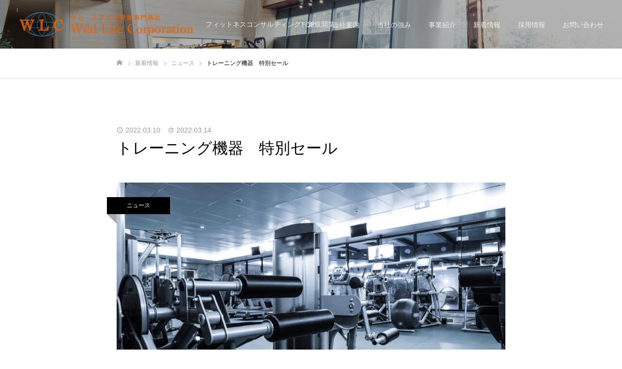

--- FILE ---
content_type: text/html; charset=UTF-8
request_url: https://wildlife.jpn.com/2022/03/10/%E3%80%90%E5%B9%B4%E5%BA%A6%E6%9C%AB%E7%89%B9%E5%88%A5%E6%B1%BA%E7%AE%97%E3%82%BB%E3%83%BC%E3%83%AB%E3%80%91%E3%83%88%E3%83%AC%E3%83%BC%E3%83%8B%E3%83%B3%E3%82%B0%E3%83%9E%E3%82%B7%E3%83%B3%E7%89%B9/
body_size: 17577
content:
<!DOCTYPE html>
<html class="pc" lang="ja">
<head>
<meta charset="UTF-8">
<!--[if IE]><meta http-equiv="X-UA-Compatible" content="IE=edge"><![endif]-->
<meta name="viewport" content="width=device-width">
<meta name="format-detection" content="telephone=no">
<meta name="description" content="トレーニング機器、トレーニングマシン、トレーニング機器販売、トレーニング機器購入、トレーニングマシントレーニング機器、トレーニングマシン、トレーニング機器販売、トレーニング機器購入、トレーニングマシントレーニング機器、トレーニングマシン、トレーニング機器販売、トレーニング機器購入、トレーニングマシントレーニング機器、トレーニングマシン、トレーニング機器販売、トレーニング機器購入、トレーニングマシントレーニング機器、トレーニングマシン、トレーニング機器販売、トレーニング機器購入、トレーニングマシントレーニング機器、トレーニングマシン、トレーニング機器販売、トレーニング機器購入、トレーニングマシントレーニング機器、トレーニングマシン、トレーニング機器販売、トレーニング機器購入、トレーニングマシントレーニング機器、トレーニングマシン、トレーニング機器販売、トレーニング機器購入、トレーニングマシントレーニング機器、トレーニングマシン、トレーニング機器販売、トレーニング機器購入、トレーニングマシン">
<link rel="pingback" href="https://wildlife.jpn.com/sys/xmlrpc.php">
<link rel="shortcut icon" href="https://wildlife.jpn.com/sys/wp-content/uploads/2021/09/favicon-e1630652758231.jpeg">
<title>トレーニング機器トレーニング機器特価トレーニング機器、トレーニングマシン、トレーニング機器販売、トレーニング機器購入、トレーニングマシン</title>
<meta name='robots' content='max-image-preview:large' />
<link rel='dns-prefetch' href='//webfonts.xserver.jp' />
<link rel="alternate" type="application/rss+xml" title="株式会社ワイルド・ライフ・コーポレーション &raquo; フィード" href="https://wildlife.jpn.com/feed/" />
<link rel="alternate" type="application/rss+xml" title="株式会社ワイルド・ライフ・コーポレーション &raquo; コメントフィード" href="https://wildlife.jpn.com/comments/feed/" />
<link rel="alternate" type="application/rss+xml" title="株式会社ワイルド・ライフ・コーポレーション &raquo; トレーニング機器　特別セール のコメントのフィード" href="https://wildlife.jpn.com/2022/03/10/%e3%80%90%e5%b9%b4%e5%ba%a6%e6%9c%ab%e7%89%b9%e5%88%a5%e6%b1%ba%e7%ae%97%e3%82%bb%e3%83%bc%e3%83%ab%e3%80%91%e3%83%88%e3%83%ac%e3%83%bc%e3%83%8b%e3%83%b3%e3%82%b0%e3%83%9e%e3%82%b7%e3%83%b3%e7%89%b9/feed/" />
<script type="text/javascript">
/* <![CDATA[ */
window._wpemojiSettings = {"baseUrl":"https:\/\/s.w.org\/images\/core\/emoji\/15.0.3\/72x72\/","ext":".png","svgUrl":"https:\/\/s.w.org\/images\/core\/emoji\/15.0.3\/svg\/","svgExt":".svg","source":{"concatemoji":"https:\/\/wildlife.jpn.com\/sys\/wp-includes\/js\/wp-emoji-release.min.js?ver=6.5.3"}};
/*! This file is auto-generated */
!function(i,n){var o,s,e;function c(e){try{var t={supportTests:e,timestamp:(new Date).valueOf()};sessionStorage.setItem(o,JSON.stringify(t))}catch(e){}}function p(e,t,n){e.clearRect(0,0,e.canvas.width,e.canvas.height),e.fillText(t,0,0);var t=new Uint32Array(e.getImageData(0,0,e.canvas.width,e.canvas.height).data),r=(e.clearRect(0,0,e.canvas.width,e.canvas.height),e.fillText(n,0,0),new Uint32Array(e.getImageData(0,0,e.canvas.width,e.canvas.height).data));return t.every(function(e,t){return e===r[t]})}function u(e,t,n){switch(t){case"flag":return n(e,"\ud83c\udff3\ufe0f\u200d\u26a7\ufe0f","\ud83c\udff3\ufe0f\u200b\u26a7\ufe0f")?!1:!n(e,"\ud83c\uddfa\ud83c\uddf3","\ud83c\uddfa\u200b\ud83c\uddf3")&&!n(e,"\ud83c\udff4\udb40\udc67\udb40\udc62\udb40\udc65\udb40\udc6e\udb40\udc67\udb40\udc7f","\ud83c\udff4\u200b\udb40\udc67\u200b\udb40\udc62\u200b\udb40\udc65\u200b\udb40\udc6e\u200b\udb40\udc67\u200b\udb40\udc7f");case"emoji":return!n(e,"\ud83d\udc26\u200d\u2b1b","\ud83d\udc26\u200b\u2b1b")}return!1}function f(e,t,n){var r="undefined"!=typeof WorkerGlobalScope&&self instanceof WorkerGlobalScope?new OffscreenCanvas(300,150):i.createElement("canvas"),a=r.getContext("2d",{willReadFrequently:!0}),o=(a.textBaseline="top",a.font="600 32px Arial",{});return e.forEach(function(e){o[e]=t(a,e,n)}),o}function t(e){var t=i.createElement("script");t.src=e,t.defer=!0,i.head.appendChild(t)}"undefined"!=typeof Promise&&(o="wpEmojiSettingsSupports",s=["flag","emoji"],n.supports={everything:!0,everythingExceptFlag:!0},e=new Promise(function(e){i.addEventListener("DOMContentLoaded",e,{once:!0})}),new Promise(function(t){var n=function(){try{var e=JSON.parse(sessionStorage.getItem(o));if("object"==typeof e&&"number"==typeof e.timestamp&&(new Date).valueOf()<e.timestamp+604800&&"object"==typeof e.supportTests)return e.supportTests}catch(e){}return null}();if(!n){if("undefined"!=typeof Worker&&"undefined"!=typeof OffscreenCanvas&&"undefined"!=typeof URL&&URL.createObjectURL&&"undefined"!=typeof Blob)try{var e="postMessage("+f.toString()+"("+[JSON.stringify(s),u.toString(),p.toString()].join(",")+"));",r=new Blob([e],{type:"text/javascript"}),a=new Worker(URL.createObjectURL(r),{name:"wpTestEmojiSupports"});return void(a.onmessage=function(e){c(n=e.data),a.terminate(),t(n)})}catch(e){}c(n=f(s,u,p))}t(n)}).then(function(e){for(var t in e)n.supports[t]=e[t],n.supports.everything=n.supports.everything&&n.supports[t],"flag"!==t&&(n.supports.everythingExceptFlag=n.supports.everythingExceptFlag&&n.supports[t]);n.supports.everythingExceptFlag=n.supports.everythingExceptFlag&&!n.supports.flag,n.DOMReady=!1,n.readyCallback=function(){n.DOMReady=!0}}).then(function(){return e}).then(function(){var e;n.supports.everything||(n.readyCallback(),(e=n.source||{}).concatemoji?t(e.concatemoji):e.wpemoji&&e.twemoji&&(t(e.twemoji),t(e.wpemoji)))}))}((window,document),window._wpemojiSettings);
/* ]]> */
</script>
<link rel='stylesheet' id='style-css' href='https://wildlife.jpn.com/sys/wp-content/themes/fake_tcd074/style.css?ver=2.5' type='text/css' media='all' />
<link rel='stylesheet' id='sbi_styles-css' href='https://wildlife.jpn.com/sys/wp-content/plugins/instagram-feed/css/sbi-styles.min.css?ver=6.8.0' type='text/css' media='all' />
<style id='wp-emoji-styles-inline-css' type='text/css'>

	img.wp-smiley, img.emoji {
		display: inline !important;
		border: none !important;
		box-shadow: none !important;
		height: 1em !important;
		width: 1em !important;
		margin: 0 0.07em !important;
		vertical-align: -0.1em !important;
		background: none !important;
		padding: 0 !important;
	}
</style>
<link rel='stylesheet' id='wp-block-library-css' href='https://wildlife.jpn.com/sys/wp-includes/css/dist/block-library/style.min.css?ver=6.5.3' type='text/css' media='all' />
<style id='classic-theme-styles-inline-css' type='text/css'>
/*! This file is auto-generated */
.wp-block-button__link{color:#fff;background-color:#32373c;border-radius:9999px;box-shadow:none;text-decoration:none;padding:calc(.667em + 2px) calc(1.333em + 2px);font-size:1.125em}.wp-block-file__button{background:#32373c;color:#fff;text-decoration:none}
</style>
<style id='global-styles-inline-css' type='text/css'>
body{--wp--preset--color--black: #000000;--wp--preset--color--cyan-bluish-gray: #abb8c3;--wp--preset--color--white: #ffffff;--wp--preset--color--pale-pink: #f78da7;--wp--preset--color--vivid-red: #cf2e2e;--wp--preset--color--luminous-vivid-orange: #ff6900;--wp--preset--color--luminous-vivid-amber: #fcb900;--wp--preset--color--light-green-cyan: #7bdcb5;--wp--preset--color--vivid-green-cyan: #00d084;--wp--preset--color--pale-cyan-blue: #8ed1fc;--wp--preset--color--vivid-cyan-blue: #0693e3;--wp--preset--color--vivid-purple: #9b51e0;--wp--preset--gradient--vivid-cyan-blue-to-vivid-purple: linear-gradient(135deg,rgba(6,147,227,1) 0%,rgb(155,81,224) 100%);--wp--preset--gradient--light-green-cyan-to-vivid-green-cyan: linear-gradient(135deg,rgb(122,220,180) 0%,rgb(0,208,130) 100%);--wp--preset--gradient--luminous-vivid-amber-to-luminous-vivid-orange: linear-gradient(135deg,rgba(252,185,0,1) 0%,rgba(255,105,0,1) 100%);--wp--preset--gradient--luminous-vivid-orange-to-vivid-red: linear-gradient(135deg,rgba(255,105,0,1) 0%,rgb(207,46,46) 100%);--wp--preset--gradient--very-light-gray-to-cyan-bluish-gray: linear-gradient(135deg,rgb(238,238,238) 0%,rgb(169,184,195) 100%);--wp--preset--gradient--cool-to-warm-spectrum: linear-gradient(135deg,rgb(74,234,220) 0%,rgb(151,120,209) 20%,rgb(207,42,186) 40%,rgb(238,44,130) 60%,rgb(251,105,98) 80%,rgb(254,248,76) 100%);--wp--preset--gradient--blush-light-purple: linear-gradient(135deg,rgb(255,206,236) 0%,rgb(152,150,240) 100%);--wp--preset--gradient--blush-bordeaux: linear-gradient(135deg,rgb(254,205,165) 0%,rgb(254,45,45) 50%,rgb(107,0,62) 100%);--wp--preset--gradient--luminous-dusk: linear-gradient(135deg,rgb(255,203,112) 0%,rgb(199,81,192) 50%,rgb(65,88,208) 100%);--wp--preset--gradient--pale-ocean: linear-gradient(135deg,rgb(255,245,203) 0%,rgb(182,227,212) 50%,rgb(51,167,181) 100%);--wp--preset--gradient--electric-grass: linear-gradient(135deg,rgb(202,248,128) 0%,rgb(113,206,126) 100%);--wp--preset--gradient--midnight: linear-gradient(135deg,rgb(2,3,129) 0%,rgb(40,116,252) 100%);--wp--preset--font-size--small: 13px;--wp--preset--font-size--medium: 20px;--wp--preset--font-size--large: 36px;--wp--preset--font-size--x-large: 42px;--wp--preset--spacing--20: 0.44rem;--wp--preset--spacing--30: 0.67rem;--wp--preset--spacing--40: 1rem;--wp--preset--spacing--50: 1.5rem;--wp--preset--spacing--60: 2.25rem;--wp--preset--spacing--70: 3.38rem;--wp--preset--spacing--80: 5.06rem;--wp--preset--shadow--natural: 6px 6px 9px rgba(0, 0, 0, 0.2);--wp--preset--shadow--deep: 12px 12px 50px rgba(0, 0, 0, 0.4);--wp--preset--shadow--sharp: 6px 6px 0px rgba(0, 0, 0, 0.2);--wp--preset--shadow--outlined: 6px 6px 0px -3px rgba(255, 255, 255, 1), 6px 6px rgba(0, 0, 0, 1);--wp--preset--shadow--crisp: 6px 6px 0px rgba(0, 0, 0, 1);}:where(.is-layout-flex){gap: 0.5em;}:where(.is-layout-grid){gap: 0.5em;}body .is-layout-flex{display: flex;}body .is-layout-flex{flex-wrap: wrap;align-items: center;}body .is-layout-flex > *{margin: 0;}body .is-layout-grid{display: grid;}body .is-layout-grid > *{margin: 0;}:where(.wp-block-columns.is-layout-flex){gap: 2em;}:where(.wp-block-columns.is-layout-grid){gap: 2em;}:where(.wp-block-post-template.is-layout-flex){gap: 1.25em;}:where(.wp-block-post-template.is-layout-grid){gap: 1.25em;}.has-black-color{color: var(--wp--preset--color--black) !important;}.has-cyan-bluish-gray-color{color: var(--wp--preset--color--cyan-bluish-gray) !important;}.has-white-color{color: var(--wp--preset--color--white) !important;}.has-pale-pink-color{color: var(--wp--preset--color--pale-pink) !important;}.has-vivid-red-color{color: var(--wp--preset--color--vivid-red) !important;}.has-luminous-vivid-orange-color{color: var(--wp--preset--color--luminous-vivid-orange) !important;}.has-luminous-vivid-amber-color{color: var(--wp--preset--color--luminous-vivid-amber) !important;}.has-light-green-cyan-color{color: var(--wp--preset--color--light-green-cyan) !important;}.has-vivid-green-cyan-color{color: var(--wp--preset--color--vivid-green-cyan) !important;}.has-pale-cyan-blue-color{color: var(--wp--preset--color--pale-cyan-blue) !important;}.has-vivid-cyan-blue-color{color: var(--wp--preset--color--vivid-cyan-blue) !important;}.has-vivid-purple-color{color: var(--wp--preset--color--vivid-purple) !important;}.has-black-background-color{background-color: var(--wp--preset--color--black) !important;}.has-cyan-bluish-gray-background-color{background-color: var(--wp--preset--color--cyan-bluish-gray) !important;}.has-white-background-color{background-color: var(--wp--preset--color--white) !important;}.has-pale-pink-background-color{background-color: var(--wp--preset--color--pale-pink) !important;}.has-vivid-red-background-color{background-color: var(--wp--preset--color--vivid-red) !important;}.has-luminous-vivid-orange-background-color{background-color: var(--wp--preset--color--luminous-vivid-orange) !important;}.has-luminous-vivid-amber-background-color{background-color: var(--wp--preset--color--luminous-vivid-amber) !important;}.has-light-green-cyan-background-color{background-color: var(--wp--preset--color--light-green-cyan) !important;}.has-vivid-green-cyan-background-color{background-color: var(--wp--preset--color--vivid-green-cyan) !important;}.has-pale-cyan-blue-background-color{background-color: var(--wp--preset--color--pale-cyan-blue) !important;}.has-vivid-cyan-blue-background-color{background-color: var(--wp--preset--color--vivid-cyan-blue) !important;}.has-vivid-purple-background-color{background-color: var(--wp--preset--color--vivid-purple) !important;}.has-black-border-color{border-color: var(--wp--preset--color--black) !important;}.has-cyan-bluish-gray-border-color{border-color: var(--wp--preset--color--cyan-bluish-gray) !important;}.has-white-border-color{border-color: var(--wp--preset--color--white) !important;}.has-pale-pink-border-color{border-color: var(--wp--preset--color--pale-pink) !important;}.has-vivid-red-border-color{border-color: var(--wp--preset--color--vivid-red) !important;}.has-luminous-vivid-orange-border-color{border-color: var(--wp--preset--color--luminous-vivid-orange) !important;}.has-luminous-vivid-amber-border-color{border-color: var(--wp--preset--color--luminous-vivid-amber) !important;}.has-light-green-cyan-border-color{border-color: var(--wp--preset--color--light-green-cyan) !important;}.has-vivid-green-cyan-border-color{border-color: var(--wp--preset--color--vivid-green-cyan) !important;}.has-pale-cyan-blue-border-color{border-color: var(--wp--preset--color--pale-cyan-blue) !important;}.has-vivid-cyan-blue-border-color{border-color: var(--wp--preset--color--vivid-cyan-blue) !important;}.has-vivid-purple-border-color{border-color: var(--wp--preset--color--vivid-purple) !important;}.has-vivid-cyan-blue-to-vivid-purple-gradient-background{background: var(--wp--preset--gradient--vivid-cyan-blue-to-vivid-purple) !important;}.has-light-green-cyan-to-vivid-green-cyan-gradient-background{background: var(--wp--preset--gradient--light-green-cyan-to-vivid-green-cyan) !important;}.has-luminous-vivid-amber-to-luminous-vivid-orange-gradient-background{background: var(--wp--preset--gradient--luminous-vivid-amber-to-luminous-vivid-orange) !important;}.has-luminous-vivid-orange-to-vivid-red-gradient-background{background: var(--wp--preset--gradient--luminous-vivid-orange-to-vivid-red) !important;}.has-very-light-gray-to-cyan-bluish-gray-gradient-background{background: var(--wp--preset--gradient--very-light-gray-to-cyan-bluish-gray) !important;}.has-cool-to-warm-spectrum-gradient-background{background: var(--wp--preset--gradient--cool-to-warm-spectrum) !important;}.has-blush-light-purple-gradient-background{background: var(--wp--preset--gradient--blush-light-purple) !important;}.has-blush-bordeaux-gradient-background{background: var(--wp--preset--gradient--blush-bordeaux) !important;}.has-luminous-dusk-gradient-background{background: var(--wp--preset--gradient--luminous-dusk) !important;}.has-pale-ocean-gradient-background{background: var(--wp--preset--gradient--pale-ocean) !important;}.has-electric-grass-gradient-background{background: var(--wp--preset--gradient--electric-grass) !important;}.has-midnight-gradient-background{background: var(--wp--preset--gradient--midnight) !important;}.has-small-font-size{font-size: var(--wp--preset--font-size--small) !important;}.has-medium-font-size{font-size: var(--wp--preset--font-size--medium) !important;}.has-large-font-size{font-size: var(--wp--preset--font-size--large) !important;}.has-x-large-font-size{font-size: var(--wp--preset--font-size--x-large) !important;}
.wp-block-navigation a:where(:not(.wp-element-button)){color: inherit;}
:where(.wp-block-post-template.is-layout-flex){gap: 1.25em;}:where(.wp-block-post-template.is-layout-grid){gap: 1.25em;}
:where(.wp-block-columns.is-layout-flex){gap: 2em;}:where(.wp-block-columns.is-layout-grid){gap: 2em;}
.wp-block-pullquote{font-size: 1.5em;line-height: 1.6;}
</style>
<link rel='stylesheet' id='toc-screen-css' href='https://wildlife.jpn.com/sys/wp-content/plugins/table-of-contents-plus/screen.min.css?ver=2411.1' type='text/css' media='all' />
<link rel='stylesheet' id='tcd-maps-css' href='https://wildlife.jpn.com/sys/wp-content/plugins/tcd-google-maps/admin.css?ver=6.5.3' type='text/css' media='all' />
<link rel='stylesheet' id='controller-fields-for-contact-form-7-css' href='https://wildlife.jpn.com/sys/wp-content/plugins/controller-fields-for-contact-form-7/assets/styles/controllable-fields.css?ver=1734402362' type='text/css' media='all' />
<script type="text/javascript" src="https://wildlife.jpn.com/sys/wp-includes/js/jquery/jquery.min.js?ver=3.7.1" id="jquery-core-js"></script>
<script type="text/javascript" src="https://wildlife.jpn.com/sys/wp-includes/js/jquery/jquery-migrate.min.js?ver=3.4.1" id="jquery-migrate-js"></script>
<script type="text/javascript" src="//webfonts.xserver.jp/js/xserverv3.js?fadein=0&amp;ver=2.0.8" id="typesquare_std-js"></script>
<link rel="https://api.w.org/" href="https://wildlife.jpn.com/wp-json/" /><link rel="alternate" type="application/json" href="https://wildlife.jpn.com/wp-json/wp/v2/posts/1245" /><link rel="canonical" href="https://wildlife.jpn.com/2022/03/10/%e3%80%90%e5%b9%b4%e5%ba%a6%e6%9c%ab%e7%89%b9%e5%88%a5%e6%b1%ba%e7%ae%97%e3%82%bb%e3%83%bc%e3%83%ab%e3%80%91%e3%83%88%e3%83%ac%e3%83%bc%e3%83%8b%e3%83%b3%e3%82%b0%e3%83%9e%e3%82%b7%e3%83%b3%e7%89%b9/" />
<link rel='shortlink' href='https://wildlife.jpn.com/?p=1245' />
<link rel="alternate" type="application/json+oembed" href="https://wildlife.jpn.com/wp-json/oembed/1.0/embed?url=https%3A%2F%2Fwildlife.jpn.com%2F2022%2F03%2F10%2F%25e3%2580%2590%25e5%25b9%25b4%25e5%25ba%25a6%25e6%259c%25ab%25e7%2589%25b9%25e5%2588%25a5%25e6%25b1%25ba%25e7%25ae%2597%25e3%2582%25bb%25e3%2583%25bc%25e3%2583%25ab%25e3%2580%2591%25e3%2583%2588%25e3%2583%25ac%25e3%2583%25bc%25e3%2583%258b%25e3%2583%25b3%25e3%2582%25b0%25e3%2583%259e%25e3%2582%25b7%25e3%2583%25b3%25e7%2589%25b9%2F" />
<link rel="alternate" type="text/xml+oembed" href="https://wildlife.jpn.com/wp-json/oembed/1.0/embed?url=https%3A%2F%2Fwildlife.jpn.com%2F2022%2F03%2F10%2F%25e3%2580%2590%25e5%25b9%25b4%25e5%25ba%25a6%25e6%259c%25ab%25e7%2589%25b9%25e5%2588%25a5%25e6%25b1%25ba%25e7%25ae%2597%25e3%2582%25bb%25e3%2583%25bc%25e3%2583%25ab%25e3%2580%2591%25e3%2583%2588%25e3%2583%25ac%25e3%2583%25bc%25e3%2583%258b%25e3%2583%25b3%25e3%2582%25b0%25e3%2583%259e%25e3%2582%25b7%25e3%2583%25b3%25e7%2589%25b9%2F&#038;format=xml" />

<link rel="stylesheet" href="https://wildlife.jpn.com/sys/wp-content/themes/fake_tcd074/css/design-plus.css?ver=2.5">
<link rel="stylesheet" media="screen and (max-width:1050px)" href="https://wildlife.jpn.com/sys/wp-content/themes/fake_tcd074/css/responsive.css?ver=2.5">
<link rel="stylesheet" media="screen and (max-width:1050px)" href="https://wildlife.jpn.com/sys/wp-content/themes/fake_tcd074/css/footer-bar.css?ver=2.5">

<script src="https://wildlife.jpn.com/sys/wp-content/themes/fake_tcd074/js/jquery.easing.1.4.js?ver=2.5"></script>
<script src="https://wildlife.jpn.com/sys/wp-content/themes/fake_tcd074/js/jquery.cookie.min.js?ver=2.5"></script>
<script src="https://wildlife.jpn.com/sys/wp-content/themes/fake_tcd074/js/jscript.js?ver=2.5"></script>
<script src="https://wildlife.jpn.com/sys/wp-content/themes/fake_tcd074/js/comment.js?ver=2.5"></script>

<link rel="stylesheet" href="https://wildlife.jpn.com/sys/wp-content/themes/fake_tcd074/js/simplebar.css?ver=2.5">
<script src="https://wildlife.jpn.com/sys/wp-content/themes/fake_tcd074/js/simplebar.min.js?ver=2.5"></script>


<script src="https://wildlife.jpn.com/sys/wp-content/themes/fake_tcd074/js/header_fix.js?ver=2.5"></script>
<script src="https://wildlife.jpn.com/sys/wp-content/themes/fake_tcd074/js/header_fix_mobile.js?ver=2.5"></script>

<style type="text/css">

body, input, textarea { font-family: Arial, "Hiragino Kaku Gothic ProN", "ヒラギノ角ゴ ProN W3", "メイリオ", Meiryo, sans-serif; }

.rich_font, .p-vertical { font-family: "Times New Roman" , "游明朝" , "Yu Mincho" , "游明朝体" , "YuMincho" , "ヒラギノ明朝 Pro W3" , "Hiragino Mincho Pro" , "HiraMinProN-W3" , "HGS明朝E" , "ＭＳ Ｐ明朝" , "MS PMincho" , serif; font-weight:500; }

.rich_font_type1 { font-family: Arial, "Hiragino Kaku Gothic ProN", "ヒラギノ角ゴ ProN W3", "メイリオ", Meiryo, sans-serif; }
.rich_font_type2 { font-family: "Hiragino Sans", "ヒラギノ角ゴ ProN", "Hiragino Kaku Gothic ProN", "游ゴシック", YuGothic, "メイリオ", Meiryo, sans-serif; font-weight:500; }
.rich_font_type3 { font-family: "Times New Roman" , "游明朝" , "Yu Mincho" , "游明朝体" , "YuMincho" , "ヒラギノ明朝 Pro W3" , "Hiragino Mincho Pro" , "HiraMinProN-W3" , "HGS明朝E" , "ＭＳ Ｐ明朝" , "MS PMincho" , serif; font-weight:500; }

.post_content, #next_prev_post { font-family: Arial, "Hiragino Kaku Gothic ProN", "ヒラギノ角ゴ ProN W3", "メイリオ", Meiryo, sans-serif; }

#page_header_catch .catch { font-family: "Times New Roman" , "游明朝" , "Yu Mincho" , "游明朝体" , "YuMincho" , "ヒラギノ明朝 Pro W3" , "Hiragino Mincho Pro" , "HiraMinProN-W3" , "HGS明朝E" , "ＭＳ Ｐ明朝" , "MS PMincho" , serif; font-weight:500; }

#header, #header a, #menu_button:before { color:#ffffff; }
#header a:hover, #menu_button:hover:before { color:rgba(255,255,255,0.5); }
#header.active, .header_fix #header, .header_fix_mobile #header {
  color:#000000;
  background:rgba(255,255,255,1);
}
#header.active a, .header_fix #header a, .header_fix_mobile #header a, .header_fix_mobile #menu_button:before { color:#000000; }
#header.active a:hover, .header_fix #header a:hover, .header_fix_mobile #header a:hover, .header_fix_mobile #menu_button:hover:before { color:#999999; }
@media screen and (max-width:1050px) {
  #header {
    color:#000000;
    background:rgba(255,255,255,1);
  }
  #header a, #menu_button:before { color:#000000; }
  #header a:hover, #menu_button:hover:before { color:#999999; }
}
#header_logo .desc{ font-size: 14px; }

#global_menu > ul > li > a { color:#ffffff; }
#global_menu > ul > li > a:hover { color:rgba(255,255,255,0.5); }
#global_menu > ul > li a.active, #global_menu > ul > li.active_button > a { color:#999999; }
#global_menu ul ul a { color:#ffffff !important; background:#000000; }
#global_menu ul ul a:hover { background:#333333; }

#drawer_menu { background:#222222; }
#mobile_menu a { color:#ffffff; background:#222222; border-bottom:1px solid #444444; }
#mobile_menu li li a { background:#333333; }
#mobile_menu a:hover, #drawer_menu .close_button:hover, #mobile_menu .child_menu_button:hover { color:#ffffff; background:#ff4b54; }

.megamenu_blog_list { background:#000000; }
.megamenu_blog_list_inner { border-color:rgba(255,255,255,0.3); }
.megamenu_blog_list .menu_area a, .megamenu_blog_list .menu_area a:hover, .megamenu_blog_list .menu_area li.active a, .megamenu_blog_list .post_list li .title { color:#ffffff !important; }
.megamenu_blog_list .menu_area a:hover, .megamenu_blog_list .menu_area li.active a, .megamenu_blog_list .post_list { background:#333333; }
.megamenu_blog_list .post_list li .overlay {
  background: -webkit-linear-gradient(top, transparent, rgba(0,0,0,0.5));
  background: linear-gradient(to bottom, transparent, rgba(0,0,0,0.5));
}
#footer_banner .item1 a { color:#ffffff !important; }
#footer_banner .item1 .title { font-size:24px; }
#footer_banner .item1 .desc { font-size:14px; }
#footer_banner .item1 .overlay { background:rgba(0,0,0,0.3); }
@media screen and (max-width:650px) {
  #footer_banner .item1 .title { font-size:20px; }
  #footer_banner .item1 .desc { font-size:12px; }
}
#footer_banner .item2 a { color:#ffffff !important; }
#footer_banner .item2 .title { font-size:24px; }
#footer_banner .item2 .desc { font-size:14px; }
#footer_banner .item2 .overlay { background:rgba(0,0,0,0.3); }
@media screen and (max-width:650px) {
  #footer_banner .item2 .title { font-size:20px; }
  #footer_banner .item2 .desc { font-size:12px; }
}
#footer_banner .item3 a { color:#ffffff !important; }
#footer_banner .item3 .title { font-size:24px; }
#footer_banner .item3 .desc { font-size:14px; }
#footer_banner .item3 .overlay { background:rgba(0,0,0,0.3); }
@media screen and (max-width:650px) {
  #footer_banner .item3 .title { font-size:20px; }
  #footer_banner .item3 .desc { font-size:12px; }
}
#footer_banner .item4 a { color:#ffffff !important; }
#footer_banner .item4 .title { font-size:24px; }
#footer_banner .item4 .desc { font-size:14px; }
#footer_banner .item4 .overlay { background:rgba(0,0,0,0.3); }
@media screen and (max-width:650px) {
  #footer_banner .item4 .title { font-size:20px; }
  #footer_banner .item4 .desc { font-size:12px; }
}
.work_list .item .title { font-size:16px; }
.work_list .category {
  font-size:14px; color:#ffffff;
  background: linear-gradient(to bottom, transparent, rgba(0,0,0,0.9));
}
@media screen and (max-width:650px) {
  .work_list .item .title { font-size:14px; }
  .work_list .category { font-size:12px; }
}
body.single .post_content { font-size:16px; }
#page_header_catch .catch { font-size:50px; color:#ffffff; }
#page_header_catch .desc { font-size:16px; color:#ffffff; }
#tab_button_list li span { font-size:14px; }
#archive_catch h2 { font-size:30px; }
#blog_list .title { font-size:26px; }
#blog_list .excerpt { font-size:16px; }
#blog_list a .title_area { color:#ffffff !important; }
#blog_list a:hover .title_area { color:#cccccc !important; }
#blog_list .category a, #single_category a { color:#FFFFFF; background:#000000; }
#blog_list .category a:hover, #single_category a:hover { color:#FFFFFF; background:#333333; }
#blog_list .overlay { background: linear-gradient(to bottom, transparent, rgba(0,0,0,0.8)); }
#post_title_area .title { font-size:32px; }
#related_post .headline { font-size:22px; }
@media screen and (max-width:650px) {
  body.single .post_content { font-size:14px; }
  #page_header_catch .catch { font-size:26px; }
  #page_header_catch .desc { font-size:14px; }
  #tab_button_list li span { font-size:12px; }
  #archive_catch h2 { font-size:20px; }
  #blog_list .title { font-size:20px; }
  #blog_list .excerpt { font-size:14px; }
  #post_title_area .title { font-size:20px; }
  #related_post .headline { font-size:20px; }
}

.author_profile a.avatar img, .animate_image img, .animate_background .image {
  width:100%; height:auto;
  -webkit-transition: transform  0.75s ease;
  transition: transform  0.75s ease;
}
.author_profile a.avatar:hover img, .animate_image:hover img, .animate_background:hover .image {
  -webkit-transform: scale(1.2);
  transform: scale(1.2);
}




a { color:#000; }

#comment_headline, .tcd_category_list a:hover, .tcd_category_list .child_menu_button:hover, .side_headline, #faq_category li a:hover, #faq_category li.active a, #archive_service .bottom_area .sub_category li a:hover,
  #side_service_category_list a:hover, #side_service_category_list li.active > a, #side_faq_category_list a:hover, #side_faq_category_list li.active a, #side_staff_list a:hover, #side_staff_list li.active a, .cf_data_list li a:hover,
    #side_campaign_category_list a:hover, #side_campaign_category_list li.active a, #side_clinic_list a:hover, #side_clinic_list li.active a
{ color: #000000; }

#index_slider .search_button:hover input, #return_top a, #comment_tab li a:hover, #comment_tab li.active a, #comment_header #comment_closed p, #submit_comment:hover, #cancel_comment_reply a:hover, #p_readmore .button:hover,
  #wp-calendar td a:hover, #p_readmore .button, .page_navi span.current, .page_navi a:hover, #post_pagination p, #post_pagination a:hover, .c-pw__btn:hover
{ background-color: #000000; }

#guest_info input:focus, #comment_textarea textarea:focus, .c-pw__box-input:focus, .page_navi span.current, .page_navi a:hover, #post_pagination p, #post_pagination a:hover
{ border-color: #000000; }

#comment_tab li.active a:after, #comment_header #comment_closed p:after
{ border-color:#000000 transparent transparent transparent; }


#footer a:hover, .cardlink_title a:hover, #related_post .item a:hover, .comment a:hover, .comment_form_wrapper a:hover,
  #bread_crumb a:hover, #bread_crumb li.home a:hover:after, .author_profile a:hover, .author_profile .author_link li a:hover:before, #post_meta_bottom a:hover,
    #recent_news a.link:hover, #recent_news .link:hover:after, #recent_news li a:hover .title, #searchform .submit_button:hover:before, .styled_post_list1 a:hover .title_area, .styled_post_list1 a:hover .date, .p-dropdown__title:hover:after, .p-dropdown__list li a:hover
{ color: #333333; }
#post_pagination a:hover, #p_readmore .button:hover, #return_top a:hover
{ background-color: #333333; }
.post_content a, .custom-html-widget a { color: #000000; }
.post_content a:hover, .custom-html-widget a:hover, .widget_content a:hover { color:#999999; }
.widget_tag_cloud .tagcloud a:hover, #wp-calendar tbody a:hover { background-color:#999999; }
</style>
  <style id="tcd-custom-css-1">#toc_container { 
padding: 30px; /*余白*/
background-color: #f9f9f9; /*背景色*/
border: 1px solid #aaa; /*枠線のスタイル*/
}

#toc_container a {
color: #004b64; /*目次の文字色*/
}

.toc_title {
color: #000;/*目次タイトルの文字色*/
}

.toc_title {
　color: #000;/*目次タイトルの文字色*/
}

/*20240207_YouTube埋め込み中央寄せ用*/
iframe {
display: block;
margin: 0 auto;
}</style>
<link rel="icon" href="https://wildlife.jpn.com/sys/wp-content/uploads/2021/09/favicon-e1630652758231-150x150.jpeg" sizes="32x32" />
<link rel="icon" href="https://wildlife.jpn.com/sys/wp-content/uploads/2021/09/favicon-e1630652758231.jpeg" sizes="192x192" />
<link rel="apple-touch-icon" href="https://wildlife.jpn.com/sys/wp-content/uploads/2021/09/favicon-e1630652758231.jpeg" />
<meta name="msapplication-TileImage" content="https://wildlife.jpn.com/sys/wp-content/uploads/2021/09/favicon-e1630652758231.jpeg" />
<!-- Google tag (gtag.js) -->
<script async src="https://www.googletagmanager.com/gtag/js?id=UA-18971522-88"></script>
<script>
  window.dataLayer = window.dataLayer || [];
  function gtag(){dataLayer.push(arguments);}
  gtag('js', new Date());

  gtag('config', 'UA-18971522-88');
</script>

</head>
<body id="body" class="post-template-default single single-post postid-1245 single-format-standard wp-embed-responsive hide_desc_mobile use_header_fix use_mobile_header_fix">


<div id="container">

 <header id="header" class="animate_pc">

  <div id="header_logo">
   
<h2 class="logo">
 <a href="https://wildlife.jpn.com/" title="株式会社ワイルド・ライフ・コーポレーション">
    <img class="pc_logo_image type1" src="https://wildlife.jpn.com/sys/wp-content/uploads/2022/10/logo_pc_20221011.png?1769881143" alt="株式会社ワイルド・ライフ・コーポレーション" title="株式会社ワイルド・ライフ・コーポレーション" width="358" height="50" />
  <img class="pc_logo_image type2" src="https://wildlife.jpn.com/sys/wp-content/uploads/2022/10/logo_pc_20221011.png?1769881143" alt="株式会社ワイルド・ライフ・コーポレーション" title="株式会社ワイルド・ライフ・コーポレーション" width="358" height="50" />
      <img class="mobile_logo_image" src="https://wildlife.jpn.com/sys/wp-content/uploads/2022/10/logo_sp_20221011.png?1769881143" alt="株式会社ワイルド・ライフ・コーポレーション" title="株式会社ワイルド・ライフ・コーポレーション" width="255" height="35" />
   </a>
</h2>

      <h3 class="desc">フィットネスコンサルティング・新規開業</h3>
     </div>

    <a href="#" id="menu_button"><span></span><span></span><span></span></a>
  
    <nav id="global_menu">
   <ul id="menu-%e3%82%b0%e3%83%ad%e3%83%bc%e3%83%90%e3%83%ab%e3%83%a1%e3%83%8b%e3%83%a5%e3%83%bc%ef%bc%88%e3%83%88%e3%83%83%e3%83%97%e3%83%9a%e3%83%bc%e3%82%b8%ef%bc%89" class="menu"><li id="menu-item-70" class="menu-item menu-item-type-post_type menu-item-object-page menu-item-home menu-item-70"><a href="https://wildlife.jpn.com/">TOP</a></li>
<li id="menu-item-71" class="menu-item menu-item-type-post_type menu-item-object-page menu-item-has-children menu-item-71"><a href="https://wildlife.jpn.com/company/">会社案内</a>
<ul class="sub-menu">
	<li id="menu-item-118" class="menu-item menu-item-type-post_type menu-item-object-page menu-item-118"><a href="https://wildlife.jpn.com/company/overview/">会社概要</a></li>
	<li id="menu-item-72" class="menu-item menu-item-type-post_type menu-item-object-page menu-item-72"><a href="https://wildlife.jpn.com/company/profile/">社長プロフィール</a></li>
	<li id="menu-item-240" class="menu-item menu-item-type-post_type menu-item-object-page menu-item-240"><a href="https://wildlife.jpn.com/company/advisor-profile/">弊社顧問プロフィール</a></li>
	<li id="menu-item-73" class="menu-item menu-item-type-post_type menu-item-object-page menu-item-73"><a href="https://wildlife.jpn.com/company/management-philosophy/">経営理念／新規開業実績</a></li>
	<li id="menu-item-223" class="menu-item menu-item-type-post_type menu-item-object-page menu-item-223"><a href="https://wildlife.jpn.com/company/ullman/">青春の詩（ウルマンの青春）</a></li>
</ul>
</li>
<li id="menu-item-723" class="menu-item menu-item-type-post_type_archive menu-item-object-work menu-item-723"><a href="https://wildlife.jpn.com/work/">当社の強み</a></li>
<li id="menu-item-76" class="menu-item menu-item-type-post_type menu-item-object-page menu-item-has-children menu-item-76"><a href="https://wildlife.jpn.com/business-introduction/">事業紹介</a>
<ul class="sub-menu">
	<li id="menu-item-139" class="menu-item menu-item-type-post_type menu-item-object-page menu-item-has-children menu-item-139"><a href="https://wildlife.jpn.com/business-introduction/support/">フィットネスジム 新規起業・開業 コンサルティング</a>
	<ul class="sub-menu">
		<li id="menu-item-393" class="menu-item menu-item-type-post_type menu-item-object-page menu-item-393"><a href="https://wildlife.jpn.com/business-introduction/support/support01/">新規開業をお考えの方へ</a></li>
		<li id="menu-item-261" class="menu-item menu-item-type-post_type menu-item-object-page menu-item-261"><a href="https://wildlife.jpn.com/business-introduction/support/support02/">あなたの想いをカタチにする　事業推進の原資となる資金調達サポート</a></li>
		<li id="menu-item-260" class="menu-item menu-item-type-post_type menu-item-object-page menu-item-260"><a href="https://wildlife.jpn.com/business-introduction/support/support03/">優れた事業物件をご紹介します</a></li>
		<li id="menu-item-259" class="menu-item menu-item-type-post_type menu-item-object-page menu-item-259"><a href="https://wildlife.jpn.com/business-introduction/support/support04/">弊社の一級建築士による設計アドバイス～設計から、施工までご要望に応じてサポート</a></li>
		<li id="menu-item-258" class="menu-item menu-item-type-post_type menu-item-object-page menu-item-258"><a href="https://wildlife.jpn.com/business-introduction/support/support05/">世界のトレーニングマシン機器を輸入販売します</a></li>
		<li id="menu-item-257" class="menu-item menu-item-type-post_type menu-item-object-page menu-item-257"><a href="https://wildlife.jpn.com/business-introduction/support/support06/">会費外収益として健康機器の選定、販売します</a></li>
		<li id="menu-item-256" class="menu-item menu-item-type-post_type menu-item-object-page menu-item-256"><a href="https://wildlife.jpn.com/business-introduction/support/support07/">開業前、開業後の営業販促を計画的にサポート</a></li>
		<li id="menu-item-255" class="menu-item menu-item-type-post_type menu-item-object-page menu-item-255"><a href="https://wildlife.jpn.com/business-introduction/support/support08/">開業後の顧問契約によるサポート</a></li>
	</ul>
</li>
	<li id="menu-item-279" class="menu-item menu-item-type-post_type menu-item-object-page menu-item-has-children menu-item-279"><a href="https://wildlife.jpn.com/business-introduction/consulting/">フィットネス経営コンサルティング</a>
	<ul class="sub-menu">
		<li id="menu-item-278" class="menu-item menu-item-type-post_type menu-item-object-page menu-item-278"><a href="https://wildlife.jpn.com/business-introduction/consulting/consulting01/">顧問契約による経営コンサルティング</a></li>
		<li id="menu-item-276" class="menu-item menu-item-type-post_type menu-item-object-page menu-item-276"><a href="https://wildlife.jpn.com/business-introduction/consulting/consulting02/">受託運営(ホテル内フィットネス、自治体運営フィットネス、民間運営フィットネス)</a></li>
		<li id="menu-item-275" class="menu-item menu-item-type-post_type menu-item-object-page menu-item-275"><a href="https://wildlife.jpn.com/business-introduction/consulting/consulting03/">教育・研修サービス</a></li>
		<li id="menu-item-274" class="menu-item menu-item-type-post_type menu-item-object-page menu-item-274"><a href="https://wildlife.jpn.com/business-introduction/consulting/consulting04/">顧客満足コンサルティング～覆面調査による顧客満足度調査</a></li>
	</ul>
</li>
	<li id="menu-item-281" class="menu-item menu-item-type-post_type menu-item-object-page menu-item-281"><a href="https://wildlife.jpn.com/business-introduction/support/support05/">世界のフィットネス トレーニング機器の販売</a></li>
	<li id="menu-item-280" class="menu-item menu-item-type-post_type menu-item-object-page menu-item-280"><a href="https://wildlife.jpn.com/business-introduction/support/support06/">健康機器・測定器の販売</a></li>
	<li id="menu-item-369" class="menu-item menu-item-type-custom menu-item-object-custom menu-item-369"><a target="_blank" rel="noopener" href="http://www.wildlife.jpn.com/wildlife-consul/ishii/index.html">東京大学石井直方教授 講演・出演依頼（外部リンク）</a></li>
	<li id="menu-item-371" class="menu-item menu-item-type-custom menu-item-object-custom menu-item-371"><a target="_blank" rel="noopener" href="http://www.jstpa.jp/">日本筋力トレーニング推進協会（トレーナー養成スクール）(外部リンク)</a></li>
	<li id="menu-item-235" class="menu-item menu-item-type-post_type menu-item-object-page menu-item-has-children menu-item-235"><a href="https://wildlife.jpn.com/overseas/">アジア進出コンサルティング</a>
	<ul class="sub-menu">
		<li id="menu-item-236" class="menu-item menu-item-type-post_type menu-item-object-page menu-item-236"><a href="https://wildlife.jpn.com/overseas/overseas01/">フィットネスクラブ、 健康増進施設のアジア 進出をお考えの方へ</a></li>
		<li id="menu-item-237" class="menu-item menu-item-type-post_type menu-item-object-page menu-item-237"><a href="https://wildlife.jpn.com/overseas/overseas02/">コンサルティングフェーズ</a></li>
	</ul>
</li>
</ul>
</li>
<li id="menu-item-219" class="menu-item menu-item-type-post_type menu-item-object-page current_page_parent menu-item-has-children menu-item-219"><a href="https://wildlife.jpn.com/blog/">新着情報</a>
<ul class="sub-menu">
	<li id="menu-item-147" class="menu-item menu-item-type-taxonomy menu-item-object-category current-post-ancestor current-menu-parent current-post-parent menu-item-147"><a href="https://wildlife.jpn.com/category/category1/">ニュース</a></li>
	<li id="menu-item-148" class="menu-item menu-item-type-taxonomy menu-item-object-category menu-item-148"><a href="https://wildlife.jpn.com/category/category2/">ブログ</a></li>
	<li id="menu-item-446" class="menu-item menu-item-type-taxonomy menu-item-object-category menu-item-446"><a href="https://wildlife.jpn.com/category/category3/">メディア紹介</a></li>
</ul>
</li>
<li id="menu-item-75" class="menu-item menu-item-type-post_type menu-item-object-page menu-item-75"><a href="https://wildlife.jpn.com/recruit/">採用情報</a></li>
<li id="menu-item-77" class="menu-item menu-item-type-post_type menu-item-object-page menu-item-77"><a href="https://wildlife.jpn.com/inquiry/">お問い合わせ</a></li>
</ul>  </nav>
  
  <!-- テーマオプションにてメガメニューが指定されていますが、メガメニューの設定が間違っています。子メニューにカテゴリーを指定してください。 -->
 </header>

 

<div id="page_header" class="small" style="background:#000000;">
 <div class="overlay" style="background:rgba(0,0,0,0.3);"></div> <div class="bg_image" data-parallax-image="https://wildlife.jpn.com/sys/wp-content/uploads/2020/02/img_20200227_09.jpg" data-parallax-mobile-image="" data-parallax-speed="0"></div></div>

<div id="bread_crumb">

<ul class="clearfix" itemscope itemtype="http://schema.org/BreadcrumbList">
 <li itemprop="itemListElement" itemscope itemtype="http://schema.org/ListItem" class="home"><a itemprop="item" href="https://wildlife.jpn.com/"><span itemprop="name">ホーム</span></a><meta itemprop="position" content="1"></li>
 <li itemprop="itemListElement" itemscope itemtype="http://schema.org/ListItem"><a itemprop="item" href="https://wildlife.jpn.com/blog/"><span itemprop="name">新着情報</span></a><meta itemprop="position" content="2"></li>
  <li class="category" itemprop="itemListElement" itemscope itemtype="http://schema.org/ListItem">
    <a itemprop="item" href="https://wildlife.jpn.com/category/category1/"><span itemprop="name">ニュース</span></a>
    <meta itemprop="position" content="3">
 </li>
  <li class="last" itemprop="itemListElement" itemscope itemtype="http://schema.org/ListItem"><span itemprop="name">トレーニング機器　特別セール</span><meta itemprop="position" content="4"></li>
</ul>

</div>

<div id="main_contents" class="clearfix">

 
 <article id="article">

  <div id="post_title_area">
    <ul class="meta_top">
          <li class="date"><time class="entry-date published" datetime="2022-03-14T23:22:57+09:00">2022.03.10</time></li>
            <li class="update"><time class="entry-date updated" datetime="2022-03-14T23:22:57+09:00">2022.03.14</time></li>
                </ul>
   <h1 class="title rich_font entry-title">トレーニング機器　特別セール</h1>
  </div>

  
    <div id="post_image">
   <p id="single_category"><a href="https://wildlife.jpn.com/category/category1/" rel="category tag">ニュース</a></p>
   <img width="800" height="485" src="https://wildlife.jpn.com/sys/wp-content/uploads/2021/11/307A1D68-40E1-4A6D-A65F-B54692B511F6-800x485.jpeg" class="attachment-size3 size-size3 wp-post-image" alt="" decoding="async" fetchpriority="high" />  </div>
  
  
  
  
    <div class="post_content clearfix">
   <h3 class="style3a" style="border-color: #cccccc;">トレーニングマシンを今だけ特別価格にて販売します ジムや自宅、オフィスでのトレーニングに！！</h3>
<p>下記の新品商品をどれでも</p>
<p>３機種で¥450,000(税込)<br />
４機種で¥600,000(税込)<br />
5機種で¥750,000(税込)<br />
6機種で¥900,000(税込)<br />
10機種で¥150,000(税込)</p>
<p>など新品では業界最安値のトレーニング機器<br />
使いがっても良く、日本人体型に合ったトレーニング機器です。<br />
詳しくは、お問い合わせください。</p>
<p>&nbsp;</p>
<h1></h1>
<h1 class="well"><img decoding="async" class="aligncenter size-full wp-image-1269" src="https://wildlife.jpn.com/sys/wp-content/uploads/2022/03/F4191442-E567-424C-93A9-3FE5719D46B9.jpeg" alt="" width="1845" height="1034" srcset="https://wildlife.jpn.com/sys/wp-content/uploads/2022/03/F4191442-E567-424C-93A9-3FE5719D46B9.jpeg 1845w, https://wildlife.jpn.com/sys/wp-content/uploads/2022/03/F4191442-E567-424C-93A9-3FE5719D46B9-300x168.jpeg 300w, https://wildlife.jpn.com/sys/wp-content/uploads/2022/03/F4191442-E567-424C-93A9-3FE5719D46B9-1024x574.jpeg 1024w, https://wildlife.jpn.com/sys/wp-content/uploads/2022/03/F4191442-E567-424C-93A9-3FE5719D46B9-768x430.jpeg 768w, https://wildlife.jpn.com/sys/wp-content/uploads/2022/03/F4191442-E567-424C-93A9-3FE5719D46B9-1536x861.jpeg 1536w" sizes="(max-width: 1845px) 100vw, 1845px" /></h1>
<p class="well"><img decoding="async" class="aligncenter size-full wp-image-1268" src="https://wildlife.jpn.com/sys/wp-content/uploads/2022/03/78F982E6-C86F-48BA-80F9-13435F2E19A7.jpeg" alt="" width="1815" height="1066" srcset="https://wildlife.jpn.com/sys/wp-content/uploads/2022/03/78F982E6-C86F-48BA-80F9-13435F2E19A7.jpeg 1815w, https://wildlife.jpn.com/sys/wp-content/uploads/2022/03/78F982E6-C86F-48BA-80F9-13435F2E19A7-300x176.jpeg 300w, https://wildlife.jpn.com/sys/wp-content/uploads/2022/03/78F982E6-C86F-48BA-80F9-13435F2E19A7-1024x601.jpeg 1024w, https://wildlife.jpn.com/sys/wp-content/uploads/2022/03/78F982E6-C86F-48BA-80F9-13435F2E19A7-768x451.jpeg 768w, https://wildlife.jpn.com/sys/wp-content/uploads/2022/03/78F982E6-C86F-48BA-80F9-13435F2E19A7-1536x902.jpeg 1536w" sizes="(max-width: 1815px) 100vw, 1815px" /></p>
<p class="well"><img loading="lazy" decoding="async" class="aligncenter size-full wp-image-1267" src="https://wildlife.jpn.com/sys/wp-content/uploads/2022/03/5E5C9971-B5A9-4239-BBC9-47880EA49469.jpeg" alt="" width="1896" height="1087" srcset="https://wildlife.jpn.com/sys/wp-content/uploads/2022/03/5E5C9971-B5A9-4239-BBC9-47880EA49469.jpeg 1896w, https://wildlife.jpn.com/sys/wp-content/uploads/2022/03/5E5C9971-B5A9-4239-BBC9-47880EA49469-300x172.jpeg 300w, https://wildlife.jpn.com/sys/wp-content/uploads/2022/03/5E5C9971-B5A9-4239-BBC9-47880EA49469-1024x587.jpeg 1024w, https://wildlife.jpn.com/sys/wp-content/uploads/2022/03/5E5C9971-B5A9-4239-BBC9-47880EA49469-768x440.jpeg 768w, https://wildlife.jpn.com/sys/wp-content/uploads/2022/03/5E5C9971-B5A9-4239-BBC9-47880EA49469-1536x881.jpeg 1536w" sizes="(max-width: 1896px) 100vw, 1896px" /></p>
<p class="well"><img loading="lazy" decoding="async" class="aligncenter size-full wp-image-1266" src="https://wildlife.jpn.com/sys/wp-content/uploads/2022/03/61F5FD05-FB1F-4321-8E44-58A6E4DA0387.jpeg" alt="" width="1902" height="1084" srcset="https://wildlife.jpn.com/sys/wp-content/uploads/2022/03/61F5FD05-FB1F-4321-8E44-58A6E4DA0387.jpeg 1902w, https://wildlife.jpn.com/sys/wp-content/uploads/2022/03/61F5FD05-FB1F-4321-8E44-58A6E4DA0387-300x171.jpeg 300w, https://wildlife.jpn.com/sys/wp-content/uploads/2022/03/61F5FD05-FB1F-4321-8E44-58A6E4DA0387-1024x584.jpeg 1024w, https://wildlife.jpn.com/sys/wp-content/uploads/2022/03/61F5FD05-FB1F-4321-8E44-58A6E4DA0387-768x438.jpeg 768w, https://wildlife.jpn.com/sys/wp-content/uploads/2022/03/61F5FD05-FB1F-4321-8E44-58A6E4DA0387-1536x875.jpeg 1536w" sizes="(max-width: 1902px) 100vw, 1902px" /></p>
<p class="well"><img loading="lazy" decoding="async" class="aligncenter size-full wp-image-1265" src="https://wildlife.jpn.com/sys/wp-content/uploads/2022/03/789500CD-8AE9-43F5-A40C-759DAFB3A9EF.jpeg" alt="" width="1840" height="1089" srcset="https://wildlife.jpn.com/sys/wp-content/uploads/2022/03/789500CD-8AE9-43F5-A40C-759DAFB3A9EF.jpeg 1840w, https://wildlife.jpn.com/sys/wp-content/uploads/2022/03/789500CD-8AE9-43F5-A40C-759DAFB3A9EF-300x178.jpeg 300w, https://wildlife.jpn.com/sys/wp-content/uploads/2022/03/789500CD-8AE9-43F5-A40C-759DAFB3A9EF-1024x606.jpeg 1024w, https://wildlife.jpn.com/sys/wp-content/uploads/2022/03/789500CD-8AE9-43F5-A40C-759DAFB3A9EF-768x455.jpeg 768w, https://wildlife.jpn.com/sys/wp-content/uploads/2022/03/789500CD-8AE9-43F5-A40C-759DAFB3A9EF-1536x909.jpeg 1536w" sizes="(max-width: 1840px) 100vw, 1840px" /></p>
<p class="well"><img loading="lazy" decoding="async" class="aligncenter size-full wp-image-1264" src="https://wildlife.jpn.com/sys/wp-content/uploads/2022/03/F657AB50-7002-494C-9051-B2FE3CC3D0D4.jpeg" alt="" width="1865" height="1096" srcset="https://wildlife.jpn.com/sys/wp-content/uploads/2022/03/F657AB50-7002-494C-9051-B2FE3CC3D0D4.jpeg 1865w, https://wildlife.jpn.com/sys/wp-content/uploads/2022/03/F657AB50-7002-494C-9051-B2FE3CC3D0D4-300x176.jpeg 300w, https://wildlife.jpn.com/sys/wp-content/uploads/2022/03/F657AB50-7002-494C-9051-B2FE3CC3D0D4-1024x602.jpeg 1024w, https://wildlife.jpn.com/sys/wp-content/uploads/2022/03/F657AB50-7002-494C-9051-B2FE3CC3D0D4-768x451.jpeg 768w, https://wildlife.jpn.com/sys/wp-content/uploads/2022/03/F657AB50-7002-494C-9051-B2FE3CC3D0D4-1536x903.jpeg 1536w" sizes="(max-width: 1865px) 100vw, 1865px" /></p>
<p class="well"><img loading="lazy" decoding="async" class="aligncenter size-full wp-image-1263" src="https://wildlife.jpn.com/sys/wp-content/uploads/2022/03/6BB3D006-6995-4DA0-B5FC-6271CCBE059A.jpeg" alt="" width="1865" height="1063" srcset="https://wildlife.jpn.com/sys/wp-content/uploads/2022/03/6BB3D006-6995-4DA0-B5FC-6271CCBE059A.jpeg 1865w, https://wildlife.jpn.com/sys/wp-content/uploads/2022/03/6BB3D006-6995-4DA0-B5FC-6271CCBE059A-300x171.jpeg 300w, https://wildlife.jpn.com/sys/wp-content/uploads/2022/03/6BB3D006-6995-4DA0-B5FC-6271CCBE059A-1024x584.jpeg 1024w, https://wildlife.jpn.com/sys/wp-content/uploads/2022/03/6BB3D006-6995-4DA0-B5FC-6271CCBE059A-768x438.jpeg 768w, https://wildlife.jpn.com/sys/wp-content/uploads/2022/03/6BB3D006-6995-4DA0-B5FC-6271CCBE059A-1536x875.jpeg 1536w" sizes="(max-width: 1865px) 100vw, 1865px" /></p>
<p class="well"><img loading="lazy" decoding="async" class="aligncenter size-full wp-image-1262" src="https://wildlife.jpn.com/sys/wp-content/uploads/2022/03/83691E63-354A-4E4D-8C46-C86C3F8620F6.jpeg" alt="" width="1844" height="1064" srcset="https://wildlife.jpn.com/sys/wp-content/uploads/2022/03/83691E63-354A-4E4D-8C46-C86C3F8620F6.jpeg 1844w, https://wildlife.jpn.com/sys/wp-content/uploads/2022/03/83691E63-354A-4E4D-8C46-C86C3F8620F6-300x173.jpeg 300w, https://wildlife.jpn.com/sys/wp-content/uploads/2022/03/83691E63-354A-4E4D-8C46-C86C3F8620F6-1024x591.jpeg 1024w, https://wildlife.jpn.com/sys/wp-content/uploads/2022/03/83691E63-354A-4E4D-8C46-C86C3F8620F6-768x443.jpeg 768w, https://wildlife.jpn.com/sys/wp-content/uploads/2022/03/83691E63-354A-4E4D-8C46-C86C3F8620F6-1536x886.jpeg 1536w, https://wildlife.jpn.com/sys/wp-content/uploads/2022/03/83691E63-354A-4E4D-8C46-C86C3F8620F6-1180x680.jpeg 1180w" sizes="(max-width: 1844px) 100vw, 1844px" /></p>
<p class="well"><img loading="lazy" decoding="async" class="aligncenter size-full wp-image-1261" src="https://wildlife.jpn.com/sys/wp-content/uploads/2022/03/AFA1819C-E1D0-4002-98C8-8ECC03DCE15F.jpeg" alt="" width="1848" height="1098" srcset="https://wildlife.jpn.com/sys/wp-content/uploads/2022/03/AFA1819C-E1D0-4002-98C8-8ECC03DCE15F.jpeg 1848w, https://wildlife.jpn.com/sys/wp-content/uploads/2022/03/AFA1819C-E1D0-4002-98C8-8ECC03DCE15F-300x178.jpeg 300w, https://wildlife.jpn.com/sys/wp-content/uploads/2022/03/AFA1819C-E1D0-4002-98C8-8ECC03DCE15F-1024x608.jpeg 1024w, https://wildlife.jpn.com/sys/wp-content/uploads/2022/03/AFA1819C-E1D0-4002-98C8-8ECC03DCE15F-768x456.jpeg 768w, https://wildlife.jpn.com/sys/wp-content/uploads/2022/03/AFA1819C-E1D0-4002-98C8-8ECC03DCE15F-1536x913.jpeg 1536w" sizes="(max-width: 1848px) 100vw, 1848px" /></p>
<p class="well"><img loading="lazy" decoding="async" class="aligncenter size-full wp-image-1260" src="https://wildlife.jpn.com/sys/wp-content/uploads/2022/03/BCA0B7AE-58DF-46F9-A972-B0F0D57D26E3.jpeg" alt="" width="1823" height="1078" srcset="https://wildlife.jpn.com/sys/wp-content/uploads/2022/03/BCA0B7AE-58DF-46F9-A972-B0F0D57D26E3.jpeg 1823w, https://wildlife.jpn.com/sys/wp-content/uploads/2022/03/BCA0B7AE-58DF-46F9-A972-B0F0D57D26E3-300x177.jpeg 300w, https://wildlife.jpn.com/sys/wp-content/uploads/2022/03/BCA0B7AE-58DF-46F9-A972-B0F0D57D26E3-1024x606.jpeg 1024w, https://wildlife.jpn.com/sys/wp-content/uploads/2022/03/BCA0B7AE-58DF-46F9-A972-B0F0D57D26E3-768x454.jpeg 768w, https://wildlife.jpn.com/sys/wp-content/uploads/2022/03/BCA0B7AE-58DF-46F9-A972-B0F0D57D26E3-1536x908.jpeg 1536w" sizes="(max-width: 1823px) 100vw, 1823px" /></p>
<p class="well"><img loading="lazy" decoding="async" class="aligncenter size-full wp-image-1259" src="https://wildlife.jpn.com/sys/wp-content/uploads/2022/03/5F1D298F-ADAF-40ED-9CA2-879C478FE0B1.jpeg" alt="" width="1815" height="1090" srcset="https://wildlife.jpn.com/sys/wp-content/uploads/2022/03/5F1D298F-ADAF-40ED-9CA2-879C478FE0B1.jpeg 1815w, https://wildlife.jpn.com/sys/wp-content/uploads/2022/03/5F1D298F-ADAF-40ED-9CA2-879C478FE0B1-300x180.jpeg 300w, https://wildlife.jpn.com/sys/wp-content/uploads/2022/03/5F1D298F-ADAF-40ED-9CA2-879C478FE0B1-1024x615.jpeg 1024w, https://wildlife.jpn.com/sys/wp-content/uploads/2022/03/5F1D298F-ADAF-40ED-9CA2-879C478FE0B1-768x461.jpeg 768w, https://wildlife.jpn.com/sys/wp-content/uploads/2022/03/5F1D298F-ADAF-40ED-9CA2-879C478FE0B1-1536x922.jpeg 1536w" sizes="(max-width: 1815px) 100vw, 1815px" /></p>
<p class="well"><img loading="lazy" decoding="async" class="aligncenter size-full wp-image-1258" src="https://wildlife.jpn.com/sys/wp-content/uploads/2022/03/DFBC84B9-69D6-4B6E-B598-CFF6FE5B21F1.jpeg" alt="" width="1860" height="1081" srcset="https://wildlife.jpn.com/sys/wp-content/uploads/2022/03/DFBC84B9-69D6-4B6E-B598-CFF6FE5B21F1.jpeg 1860w, https://wildlife.jpn.com/sys/wp-content/uploads/2022/03/DFBC84B9-69D6-4B6E-B598-CFF6FE5B21F1-300x174.jpeg 300w, https://wildlife.jpn.com/sys/wp-content/uploads/2022/03/DFBC84B9-69D6-4B6E-B598-CFF6FE5B21F1-1024x595.jpeg 1024w, https://wildlife.jpn.com/sys/wp-content/uploads/2022/03/DFBC84B9-69D6-4B6E-B598-CFF6FE5B21F1-768x446.jpeg 768w, https://wildlife.jpn.com/sys/wp-content/uploads/2022/03/DFBC84B9-69D6-4B6E-B598-CFF6FE5B21F1-1536x893.jpeg 1536w" sizes="(max-width: 1860px) 100vw, 1860px" /></p>
<p class="well"><img loading="lazy" decoding="async" class="aligncenter size-full wp-image-1257" src="https://wildlife.jpn.com/sys/wp-content/uploads/2022/03/D387D673-99B0-4320-9BD9-1B1708FB832E.jpeg" alt="" width="1822" height="1105" srcset="https://wildlife.jpn.com/sys/wp-content/uploads/2022/03/D387D673-99B0-4320-9BD9-1B1708FB832E.jpeg 1822w, https://wildlife.jpn.com/sys/wp-content/uploads/2022/03/D387D673-99B0-4320-9BD9-1B1708FB832E-300x182.jpeg 300w, https://wildlife.jpn.com/sys/wp-content/uploads/2022/03/D387D673-99B0-4320-9BD9-1B1708FB832E-1024x621.jpeg 1024w, https://wildlife.jpn.com/sys/wp-content/uploads/2022/03/D387D673-99B0-4320-9BD9-1B1708FB832E-768x466.jpeg 768w, https://wildlife.jpn.com/sys/wp-content/uploads/2022/03/D387D673-99B0-4320-9BD9-1B1708FB832E-1536x932.jpeg 1536w, https://wildlife.jpn.com/sys/wp-content/uploads/2022/03/D387D673-99B0-4320-9BD9-1B1708FB832E-800x485.jpeg 800w" sizes="(max-width: 1822px) 100vw, 1822px" /></p>
<p class="well"><img loading="lazy" decoding="async" class="aligncenter size-full wp-image-1256" src="https://wildlife.jpn.com/sys/wp-content/uploads/2022/03/F3F5523B-6433-4442-B42B-0E208EE23BF6.jpeg" alt="" width="1792" height="973" srcset="https://wildlife.jpn.com/sys/wp-content/uploads/2022/03/F3F5523B-6433-4442-B42B-0E208EE23BF6.jpeg 1792w, https://wildlife.jpn.com/sys/wp-content/uploads/2022/03/F3F5523B-6433-4442-B42B-0E208EE23BF6-300x163.jpeg 300w, https://wildlife.jpn.com/sys/wp-content/uploads/2022/03/F3F5523B-6433-4442-B42B-0E208EE23BF6-1024x556.jpeg 1024w, https://wildlife.jpn.com/sys/wp-content/uploads/2022/03/F3F5523B-6433-4442-B42B-0E208EE23BF6-768x417.jpeg 768w, https://wildlife.jpn.com/sys/wp-content/uploads/2022/03/F3F5523B-6433-4442-B42B-0E208EE23BF6-1536x834.jpeg 1536w" sizes="(max-width: 1792px) 100vw, 1792px" /></p>
<p class="well"><img loading="lazy" decoding="async" class="aligncenter size-full wp-image-1255" src="https://wildlife.jpn.com/sys/wp-content/uploads/2022/03/C5B45C8C-789E-4056-B4D2-F296323FC407.jpeg" alt="" width="1880" height="1091" srcset="https://wildlife.jpn.com/sys/wp-content/uploads/2022/03/C5B45C8C-789E-4056-B4D2-F296323FC407.jpeg 1880w, https://wildlife.jpn.com/sys/wp-content/uploads/2022/03/C5B45C8C-789E-4056-B4D2-F296323FC407-300x174.jpeg 300w, https://wildlife.jpn.com/sys/wp-content/uploads/2022/03/C5B45C8C-789E-4056-B4D2-F296323FC407-1024x594.jpeg 1024w, https://wildlife.jpn.com/sys/wp-content/uploads/2022/03/C5B45C8C-789E-4056-B4D2-F296323FC407-768x446.jpeg 768w, https://wildlife.jpn.com/sys/wp-content/uploads/2022/03/C5B45C8C-789E-4056-B4D2-F296323FC407-1536x891.jpeg 1536w" sizes="(max-width: 1880px) 100vw, 1880px" /></p>
  </div>

  
    <div class="single_share clearfix" id="single_share_bottom">
   <div class="share_button_list small_size color">
 <ul>
    <li class="twitter_button">
   <a href="//twitter.com/intent/tweet?text=%E3%83%88%E3%83%AC%E3%83%BC%E3%83%8B%E3%83%B3%E3%82%B0%E6%A9%9F%E5%99%A8%E3%80%80%E7%89%B9%E5%88%A5%E3%82%BB%E3%83%BC%E3%83%AB&url=https%3A%2F%2Fwildlife.jpn.com%2F2022%2F03%2F10%2F%25e3%2580%2590%25e5%25b9%25b4%25e5%25ba%25a6%25e6%259c%25ab%25e7%2589%25b9%25e5%2588%25a5%25e6%25b1%25ba%25e7%25ae%2597%25e3%2582%25bb%25e3%2583%25bc%25e3%2583%25ab%25e3%2580%2591%25e3%2583%2588%25e3%2583%25ac%25e3%2583%25bc%25e3%2583%258b%25e3%2583%25b3%25e3%2582%25b0%25e3%2583%259e%25e3%2582%25b7%25e3%2583%25b3%25e7%2589%25b9%2F&via=&tw_p=tweetbutton&related=" onclick="javascript:window.open(this.href, '', 'menubar=no,toolbar=no,resizable=yes,scrollbars=yes,height=400,width=600');return false;"><span class="label">Post</span></a>
  </li>
      <li class="facebook_button">
   <a href="//www.facebook.com/sharer/sharer.php?u=https://wildlife.jpn.com/2022/03/10/%e3%80%90%e5%b9%b4%e5%ba%a6%e6%9c%ab%e7%89%b9%e5%88%a5%e6%b1%ba%e7%ae%97%e3%82%bb%e3%83%bc%e3%83%ab%e3%80%91%e3%83%88%e3%83%ac%e3%83%bc%e3%83%8b%e3%83%b3%e3%82%b0%e3%83%9e%e3%82%b7%e3%83%b3%e7%89%b9/&amp;t=%E3%83%88%E3%83%AC%E3%83%BC%E3%83%8B%E3%83%B3%E3%82%B0%E6%A9%9F%E5%99%A8%E3%80%80%E7%89%B9%E5%88%A5%E3%82%BB%E3%83%BC%E3%83%AB" class="facebook-btn-icon-link" target="blank" rel="nofollow"><span class="label">Share</span></a>
  </li>
      <li class="hatena_button">
   <a href="//b.hatena.ne.jp/add?mode=confirm&url=https%3A%2F%2Fwildlife.jpn.com%2F2022%2F03%2F10%2F%25e3%2580%2590%25e5%25b9%25b4%25e5%25ba%25a6%25e6%259c%25ab%25e7%2589%25b9%25e5%2588%25a5%25e6%25b1%25ba%25e7%25ae%2597%25e3%2582%25bb%25e3%2583%25bc%25e3%2583%25ab%25e3%2580%2591%25e3%2583%2588%25e3%2583%25ac%25e3%2583%25bc%25e3%2583%258b%25e3%2583%25b3%25e3%2582%25b0%25e3%2583%259e%25e3%2582%25b7%25e3%2583%25b3%25e7%2589%25b9%2F" onclick="javascript:window.open(this.href, '', 'menubar=no,toolbar=no,resizable=yes,scrollbars=yes,height=400,width=510');return false;"><span class="label">Hatena</span></a>
  </li>
      <li class="pocket_button">
   <a href="//getpocket.com/edit?url=https%3A%2F%2Fwildlife.jpn.com%2F2022%2F03%2F10%2F%25e3%2580%2590%25e5%25b9%25b4%25e5%25ba%25a6%25e6%259c%25ab%25e7%2589%25b9%25e5%2588%25a5%25e6%25b1%25ba%25e7%25ae%2597%25e3%2582%25bb%25e3%2583%25bc%25e3%2583%25ab%25e3%2580%2591%25e3%2583%2588%25e3%2583%25ac%25e3%2583%25bc%25e3%2583%258b%25e3%2583%25b3%25e3%2582%25b0%25e3%2583%259e%25e3%2582%25b7%25e3%2583%25b3%25e7%2589%25b9%2F&title=%E3%83%88%E3%83%AC%E3%83%BC%E3%83%8B%E3%83%B3%E3%82%B0%E6%A9%9F%E5%99%A8%E3%80%80%E7%89%B9%E5%88%A5%E3%82%BB%E3%83%BC%E3%83%AB"><span class="label">Pocket</span></a>
  </li>
      <li class="rss_button">
   <a href="https://wildlife.jpn.com/feed/"><span class="label">RSS</span></a>
  </li>
      <li class="feedly_button">
   <a href="//feedly.com/index.html#subscription/feed/https://wildlife.jpn.com/feed/"><span class="label">feedly</span></a>
  </li>
      <li class="pinterest_button">
   <a rel="nofollow" href="https://www.pinterest.com/pin/create/button/?url=https%3A%2F%2Fwildlife.jpn.com%2F2022%2F03%2F10%2F%25e3%2580%2590%25e5%25b9%25b4%25e5%25ba%25a6%25e6%259c%25ab%25e7%2589%25b9%25e5%2588%25a5%25e6%25b1%25ba%25e7%25ae%2597%25e3%2582%25bb%25e3%2583%25bc%25e3%2583%25ab%25e3%2580%2591%25e3%2583%2588%25e3%2583%25ac%25e3%2583%25bc%25e3%2583%258b%25e3%2583%25b3%25e3%2582%25b0%25e3%2583%259e%25e3%2582%25b7%25e3%2583%25b3%25e7%2589%25b9%2F&media=https://wildlife.jpn.com/sys/wp-content/uploads/2021/11/307A1D68-40E1-4A6D-A65F-B54692B511F6-scaled.jpeg&description=%E3%83%88%E3%83%AC%E3%83%BC%E3%83%8B%E3%83%B3%E3%82%B0%E6%A9%9F%E5%99%A8%E3%80%80%E7%89%B9%E5%88%A5%E3%82%BB%E3%83%BC%E3%83%AB" data-pin-do="buttonPin" data-pin-custom="true"><span class="label">Pin&nbsp;it</span></a>
  </li>
   </ul>
</div>
  </div>
  
  
    <div id="next_prev_post" class="clearfix">
   <div class="item prev_post clearfix">
 <a href="https://wildlife.jpn.com/2022/03/01/%e4%ba%8b%e6%a5%ad%e5%86%8d%e6%a7%8b%e7%af%89%e8%a3%9c%e5%8a%a9%e9%87%91%e3%81%a7%e3%82%b8%e3%83%a0%e9%96%8b%e6%a5%ad/">
  <div class="title_area">
   <span class="title">事業再構築補助金でジム開業</span>
   <span class="nav">前の記事</span>
  </div>
 </a>
</div>
<div class="item next_post clearfix">
 <a href="https://wildlife.jpn.com/2022/03/14/%e3%83%88%e3%83%ac%e3%83%bc%e3%83%8b%e3%83%b3%e3%82%b0%e6%a9%9f%e5%99%a8%e8%b2%a9%e5%a3%b2/">
  <div class="title_area">
   <span class="title">トレーニング機器販売</span>
   <span class="nav">次の記事</span>
  </div>
 </a>
</div>
  </div>

 </article><!-- END #article -->

 
 
 
 
  <div id="related_post">
    <h3 class="headline">関連記事</h3>
    <div class="post_list clearfix">
      <article class="item">
    <a class="animate_background" style="background:none;" href="https://wildlife.jpn.com/2023/12/26/muscle-doctor-interview%e7%ad%8b%e8%82%89%e5%8d%9a%e5%a3%ab%e3%82%a4%e3%83%b3%e3%82%bf%e3%83%93%e3%83%a5%e3%83%bc/">
     <div class="image_wrap">
      <div class="image" style="background:url(https://wildlife.jpn.com/sys/wp-content/uploads/2023/12/9EE444B0-0B7B-4FE1-A06C-DDDCF3B5E2DC-520x520.jpeg) no-repeat center center; background-size:cover;"></div>
     </div>
     <p class="title rich_font"><span>ザ・インタビュー 筋肉博士 東京大学名誉教授 石井直方</span></p>
    </a>
   </article>
      <article class="item">
    <a class="animate_background" style="background:none;" href="https://wildlife.jpn.com/2023/12/04/%e3%82%b8%e3%83%a0%e9%96%8b%e6%a5%ad%e6%96%b9%e6%b3%95-%e3%82%b8%e3%83%a0%e9%96%8b%e6%a5%ad%e3%81%99%e3%82%8b-%e3%82%b8%e3%83%a0%e9%96%8b%e6%a5%ad%e6%96%b9%e6%b3%95/">
     <div class="image_wrap">
      <div class="image" style="background:url(https://wildlife.jpn.com/sys/wp-content/uploads/2023/06/6FE87C5F-8D70-4BDC-91C0-16EE653E1728-520x520.jpeg) no-repeat center center; background-size:cover;"></div>
     </div>
     <p class="title rich_font"><span>ジム開業　トレーニングマシンの選定について</span></p>
    </a>
   </article>
      <article class="item">
    <a class="animate_background" style="background:none;" href="https://wildlife.jpn.com/2022/03/30/%e3%80%90%e3%82%b8%e3%83%a0%e9%96%8b%e6%a5%ad%e3%80%91%e4%ba%8b%e6%a5%ad%e8%a8%88%e7%94%bb%e6%9b%b8%e3%81%8c%e9%96%8b%e6%a5%ad%e3%81%ab%e5%90%91%e3%81%91%e3%81%a6%e8%b3%87%e9%87%91%e8%aa%bf%e9%81%94/">
     <div class="image_wrap">
      <div class="image" style="background:url(https://wildlife.jpn.com/sys/wp-content/uploads/2022/03/0FB1EC8A-BE69-495A-A6A8-9F62E872A60C-520x520.jpeg) no-repeat center center; background-size:cover;"></div>
     </div>
     <p class="title rich_font"><span>【ジム開業】事業計画書が資金調達や融資額を決めてしまう</span></p>
    </a>
   </article>
      <article class="item">
    <a class="animate_background" style="background:none;" href="https://wildlife.jpn.com/2023/12/14/%e6%97%a5%e6%9c%ac%e3%81%a7%e3%83%94%e3%83%a9%e3%83%86%e3%82%a3%e3%82%b9%e3%81%8c%e6%b5%81%e8%a1%8c%e3%82%8a%e5%a7%8b%e3%82%81%e3%81%9f%e7%90%86%e7%94%b1%e3%83%bb%e4%ba%ba%e6%b0%97%e3%81%ae%e7%90%86/">
     <div class="image_wrap">
      <div class="image" style="background:url(https://wildlife.jpn.com/sys/wp-content/uploads/2022/12/FDE0188C-F622-4953-A6AE-BDECA4843CB6-520x520.jpeg) no-repeat center center; background-size:cover;"></div>
     </div>
     <p class="title rich_font"><span>日本でピラティスが流行り始めた理由・人気の理由を解説</span></p>
    </a>
   </article>
      <article class="item">
    <a class="animate_background" style="background:none;" href="https://wildlife.jpn.com/2022/10/25/%e6%b2%b9%e5%9c%a7%e5%bc%8f%e3%83%9e%e3%82%b7%e3%83%b3-%e4%bb%8b%e8%ad%b7%e4%ba%88%e9%98%b2%e3%83%9e%e3%82%b7%e3%83%b3-%e6%b2%b9%e5%9c%a7%e5%bc%8f%e3%83%9e%e3%82%b7%e3%83%b3/">
     <div class="image_wrap">
      <div class="image" style="background:url(https://wildlife.jpn.com/sys/wp-content/uploads/2022/10/78F44709-8DC3-437E-9035-132F4C6E6A40-520x520.jpeg) no-repeat center center; background-size:cover;"></div>
     </div>
     <p class="title rich_font"><span>介護予防マシン 油圧式マシンならジム開業専門商社 16万円(税抜)より</span></p>
    </a>
   </article>
      <article class="item">
    <a class="animate_background" style="background:none;" href="https://wildlife.jpn.com/2022/01/24/%e6%99%82%e7%9f%ad%e3%83%88%e3%83%ac%e3%83%bc%e3%83%8b%e3%83%b3%e3%82%b0%e3%81%a7%e9%ab%98%e5%8f%8e%e7%9b%8a%e3%81%aa%e3%83%95%e3%82%a3%e3%83%83%e3%83%88%e3%83%8d%e3%82%b9%e3%82%b8%e3%83%a0%e3%81%8b/">
     <div class="image_wrap">
      <div class="image" style="background:url(https://wildlife.jpn.com/sys/wp-content/uploads/2022/01/84E62209-4061-4563-9669-2C3E8DC7A58B-520x520.jpeg) no-repeat center center; background-size:cover;"></div>
     </div>
     <p class="title rich_font"><span>時短トレーニング×高収益×ジム開業！</span></p>
    </a>
   </article>
     </div><!-- END #post_list_type1 -->
 </div><!-- END #related_post -->
 
 
</div><!-- END #main_contents -->

<div id="widget_area" style="background:#000000;">
 <div id="widget_area_inner" class="clearfix">

  
    <div id="left_widget">
   <div class="widget_content clearfix tcdw_category_list_widget" id="tcdw_category_list_widget-3">
<h3 class="widget_headline"><span>カテゴリー</span></h3><div class="design_select_box">
 <form action="https://wildlife.jpn.com/" method="get">
  <label>OPEN</label>
        <select  name='cat' id='cat' class='postform' onchange='return this.form.submit()'>
	<option value='-1'>カテゴリー</option>
	<option class="level-0" value="861">テクノジムマシン販売</option>
	<option class="level-0" value="860">ホテルフィットネスコンサルティング</option>
	<option class="level-0" value="856">音波振動マシン</option>
	<option class="level-0" value="839">ジム開業のポイント</option>
	<option class="level-0" value="838">TECHNO GYM 販売</option>
	<option class="level-0" value="835">ピラティスマシン販売</option>
	<option class="level-0" value="823">トレーニングカタログ</option>
	<option class="level-0" value="811">SONIX 音波振動マシン</option>
	<option class="level-0" value="810">音波振動マシン SONIXの販売</option>
	<option class="level-0" value="803">ピラティスマシンの魅力</option>
	<option class="level-0" value="802">ピラティスマシン紹介</option>
	<option class="level-0" value="801">ホテルにジムを導入しよう</option>
	<option class="level-0" value="799">油圧式マシンの紹介</option>
	<option class="level-0" value="798">ジム開業コンサルティング</option>
	<option class="level-0" value="782">筋肉芸人余興イベント募集‼︎</option>
	<option class="level-0" value="13">カテゴリー4</option>
	<option class="level-0" value="457">ジムを開業するには</option>
	<option class="level-0" value="10">ニュース</option>
	<option class="level-0" value="11">ブログ</option>
	<option class="level-0" value="12">メディア紹介</option>
	<option class="level-0" value="1">未分類</option>
	<option class="level-0" value="303">経営コンサルティング</option>
</select>
  <noscript>
  <input type="submit" value="View" />
  </noscript>
 </form>
</div>
</div>
  </div>
  
    <div id="right_widget">
   <div class="widget_content clearfix widget_search" id="search-3">
<h3 class="widget_headline"><span>検索</span></h3><form role="search" method="get" id="searchform" class="searchform" action="https://wildlife.jpn.com/">
				<div>
					<label class="screen-reader-text" for="s">検索:</label>
					<input type="text" value="" name="s" id="s" />
					<input type="submit" id="searchsubmit" value="検索" />
				</div>
			</form></div>
  </div>
  
  
 </div><!-- END #widget_area_inner -->
 <div id="widget_area_overlay" style="background:rgba(0,0,0,0.3);"></div>  <div id="widget_area_image" class="bg_image" data-parallax-image="https://wildlife.jpn.com/sys/wp-content/uploads/2020/02/img_20200227_22.jpg" data-parallax-mobile-image="https://wildlife.jpn.com/sys/wp-content/uploads/2020/02/img_20200227_22.jpg"></div>
 </div><!-- END #widget_area -->


 <footer id="footer">

  <div id="footer_inner">

      <div id="footer_banner" class="clearfix">
        <div class="item item1">
          <a class="link animate_background" href="http://wildlife.jpn.com/sys/company/">
           <div class="caption">
              <h3 class="title rich_font">会社案内</h3>
                    </div>
            <div class="overlay"></div>
            <div class="image" style="background:url(https://wildlife.jpn.com/sys/wp-content/uploads/2020/02/img_20200227_05.jpg) no-repeat center center; background-size:cover;"></div>
     </a>
    </div>
        <div class="item item2">
          <a class="link animate_background" href="http://wildlife.jpn.com/sys/business-introduction/">
           <div class="caption">
              <h3 class="title rich_font">事業紹介</h3>
                    </div>
            <div class="overlay"></div>
            <div class="image" style="background:url(https://wildlife.jpn.com/sys/wp-content/uploads/2020/02/img_20200227_06.jpg) no-repeat center center; background-size:cover;"></div>
     </a>
    </div>
        <div class="item item3">
          <a class="link animate_background" href="http://wildlife.jpn.com/sys/blog/">
           <div class="caption">
              <h3 class="title rich_font">新着情報</h3>
                    </div>
            <div class="overlay"></div>
            <div class="image" style="background:url(https://wildlife.jpn.com/sys/wp-content/uploads/2020/02/img_20200227_07.jpg) no-repeat center center; background-size:cover;"></div>
     </a>
    </div>
        <div class="item item4">
          <a class="link animate_background" href="http://wildlife.jpn.com/sys/inquiry/">
           <div class="caption">
              <h3 class="title rich_font">お問い合わせ</h3>
                    </div>
            <div class="overlay"></div>
            <div class="image" style="background:url(https://wildlife.jpn.com/sys/wp-content/uploads/2020/02/img_20200227_08.jpg) no-repeat center center; background-size:cover;"></div>
     </a>
    </div>
       </div><!-- END #footer_banner -->
   
      <div id="footer_logo">
    
<h3 class="logo">
 <a href="https://wildlife.jpn.com/" title="株式会社ワイルド・ライフ・コーポレーション">
    <img class="pc_logo_image" src="https://wildlife.jpn.com/sys/wp-content/uploads/2022/10/logo_pc_20221011.png?1769881143" alt="株式会社ワイルド・ライフ・コーポレーション" title="株式会社ワイルド・ライフ・コーポレーション" width="358" height="50" />
      <img class="mobile_logo_image" src="https://wildlife.jpn.com/sys/wp-content/uploads/2022/10/logo_sp_20221011.png?1769881143" alt="株式会社ワイルド・ライフ・コーポレーション" title="株式会社ワイルド・ライフ・コーポレーション" width="255" height="35" />
   </a>
</h3>

   </div>
   
      <div id="footer_information">
    <p>株式会社ワイルド・ライフ・コーポレーション（ＷＬＣ）<br />
住所／〒160-0023 東京都新宿区西新宿 1-26-2 新宿野村ビル32階<br />
TEL.03-5322-4260（代表）（※受付時間／平日9:00〜17:30）</p>
   </div>
   
         <ul id="footer_social_link" class="clearfix">
    <li class="facebook"><a href="https://www.facebook.com/wildlifecorp/" rel="nofollow" target="_blank" title="Facebook"><span>Facebook</span></a></li>            <li class="insta"><a href="https://www.instagram.com/gym.opening.specialist/" rel="nofollow" target="_blank" title="Instagram"><span>Instagram</span></a></li>        <li class="youtube"><a href="https://www.youtube.com/channel/UC4eDgvJwBdE2aRyopNT686A" rel="nofollow" target="_blank" title="Youtube"><span>Youtube</span></a></li>           </ul>
   
  </div><!-- END #footer_inner -->

      <div id="footer_menu" class="footer_menu">
   <ul id="menu-%e3%83%95%e3%83%83%e3%82%bf%e3%83%bc%e3%83%a1%e3%83%8b%e3%83%a5%e3%83%bc" class="menu"><li id="menu-item-198" class="menu-item menu-item-type-post_type menu-item-object-page menu-item-home menu-item-198"><a href="https://wildlife.jpn.com/">TOP</a></li>
<li id="menu-item-217" class="menu-item menu-item-type-post_type menu-item-object-page menu-item-217"><a href="https://wildlife.jpn.com/company/">会社案内</a></li>
<li id="menu-item-201" class="menu-item menu-item-type-post_type menu-item-object-page menu-item-201"><a href="https://wildlife.jpn.com/business-introduction/">事業紹介</a></li>
<li id="menu-item-724" class="menu-item menu-item-type-post_type_archive menu-item-object-work menu-item-724"><a href="https://wildlife.jpn.com/work/">当社の強み</a></li>
<li id="menu-item-215" class="menu-item menu-item-type-taxonomy menu-item-object-category current-post-ancestor current-menu-parent current-post-parent menu-item-215"><a href="https://wildlife.jpn.com/category/category1/">ニュース</a></li>
<li id="menu-item-216" class="menu-item menu-item-type-taxonomy menu-item-object-category menu-item-216"><a href="https://wildlife.jpn.com/category/category2/">ブログ</a></li>
<li id="menu-item-445" class="menu-item menu-item-type-taxonomy menu-item-object-category menu-item-445"><a href="https://wildlife.jpn.com/category/category3/">メディア紹介</a></li>
<li id="menu-item-212" class="menu-item menu-item-type-post_type menu-item-object-page menu-item-212"><a href="https://wildlife.jpn.com/recruit/">採用情報</a></li>
<li id="menu-item-213" class="menu-item menu-item-type-post_type menu-item-object-page menu-item-213"><a href="https://wildlife.jpn.com/inquiry/">お問い合わせ</a></li>
<li id="menu-item-200" class="menu-item menu-item-type-post_type menu-item-object-page menu-item-privacy-policy menu-item-200"><a rel="privacy-policy" href="https://wildlife.jpn.com/privacy-policy/">プライバシーポリシー</a></li>
<li id="menu-item-214" class="menu-item menu-item-type-post_type menu-item-object-page menu-item-214"><a href="https://wildlife.jpn.com/sitemap/">サイトマップ</a></li>
</ul>  </div>
  
  <div id="return_top">
   <a href="#body"><span>PAGE TOP</span></a>
  </div>

  <p id="copyright" style="background:#000000; color:#FFFFFF;">Copyright © Wild Life Corporation. All Rights Reserved.</p>

 </footer><!-- END #footer_bottom -->

 
</div><!-- #container -->

<div id="drawer_menu">
  <nav>
  <ul id="mobile_menu" class="menu"><li class="menu-item menu-item-type-post_type menu-item-object-page menu-item-home menu-item-70"><a href="https://wildlife.jpn.com/">TOP</a></li>
<li class="menu-item menu-item-type-post_type menu-item-object-page menu-item-has-children menu-item-71"><a href="https://wildlife.jpn.com/company/">会社案内</a>
<ul class="sub-menu">
	<li class="menu-item menu-item-type-post_type menu-item-object-page menu-item-118"><a href="https://wildlife.jpn.com/company/overview/">会社概要</a></li>
	<li class="menu-item menu-item-type-post_type menu-item-object-page menu-item-72"><a href="https://wildlife.jpn.com/company/profile/">社長プロフィール</a></li>
	<li class="menu-item menu-item-type-post_type menu-item-object-page menu-item-240"><a href="https://wildlife.jpn.com/company/advisor-profile/">弊社顧問プロフィール</a></li>
	<li class="menu-item menu-item-type-post_type menu-item-object-page menu-item-73"><a href="https://wildlife.jpn.com/company/management-philosophy/">経営理念／新規開業実績</a></li>
	<li class="menu-item menu-item-type-post_type menu-item-object-page menu-item-223"><a href="https://wildlife.jpn.com/company/ullman/">青春の詩（ウルマンの青春）</a></li>
</ul>
</li>
<li class="menu-item menu-item-type-post_type_archive menu-item-object-work menu-item-723"><a href="https://wildlife.jpn.com/work/">当社の強み</a></li>
<li class="menu-item menu-item-type-post_type menu-item-object-page menu-item-has-children menu-item-76"><a href="https://wildlife.jpn.com/business-introduction/">事業紹介</a>
<ul class="sub-menu">
	<li class="menu-item menu-item-type-post_type menu-item-object-page menu-item-has-children menu-item-139"><a href="https://wildlife.jpn.com/business-introduction/support/">フィットネスジム 新規起業・開業 コンサルティング</a>
	<ul class="sub-menu">
		<li class="menu-item menu-item-type-post_type menu-item-object-page menu-item-393"><a href="https://wildlife.jpn.com/business-introduction/support/support01/">新規開業をお考えの方へ</a></li>
		<li class="menu-item menu-item-type-post_type menu-item-object-page menu-item-261"><a href="https://wildlife.jpn.com/business-introduction/support/support02/">あなたの想いをカタチにする　事業推進の原資となる資金調達サポート</a></li>
		<li class="menu-item menu-item-type-post_type menu-item-object-page menu-item-260"><a href="https://wildlife.jpn.com/business-introduction/support/support03/">優れた事業物件をご紹介します</a></li>
		<li class="menu-item menu-item-type-post_type menu-item-object-page menu-item-259"><a href="https://wildlife.jpn.com/business-introduction/support/support04/">弊社の一級建築士による設計アドバイス～設計から、施工までご要望に応じてサポート</a></li>
		<li class="menu-item menu-item-type-post_type menu-item-object-page menu-item-258"><a href="https://wildlife.jpn.com/business-introduction/support/support05/">世界のトレーニングマシン機器を輸入販売します</a></li>
		<li class="menu-item menu-item-type-post_type menu-item-object-page menu-item-257"><a href="https://wildlife.jpn.com/business-introduction/support/support06/">会費外収益として健康機器の選定、販売します</a></li>
		<li class="menu-item menu-item-type-post_type menu-item-object-page menu-item-256"><a href="https://wildlife.jpn.com/business-introduction/support/support07/">開業前、開業後の営業販促を計画的にサポート</a></li>
		<li class="menu-item menu-item-type-post_type menu-item-object-page menu-item-255"><a href="https://wildlife.jpn.com/business-introduction/support/support08/">開業後の顧問契約によるサポート</a></li>
	</ul>
</li>
	<li class="menu-item menu-item-type-post_type menu-item-object-page menu-item-has-children menu-item-279"><a href="https://wildlife.jpn.com/business-introduction/consulting/">フィットネス経営コンサルティング</a>
	<ul class="sub-menu">
		<li class="menu-item menu-item-type-post_type menu-item-object-page menu-item-278"><a href="https://wildlife.jpn.com/business-introduction/consulting/consulting01/">顧問契約による経営コンサルティング</a></li>
		<li class="menu-item menu-item-type-post_type menu-item-object-page menu-item-276"><a href="https://wildlife.jpn.com/business-introduction/consulting/consulting02/">受託運営(ホテル内フィットネス、自治体運営フィットネス、民間運営フィットネス)</a></li>
		<li class="menu-item menu-item-type-post_type menu-item-object-page menu-item-275"><a href="https://wildlife.jpn.com/business-introduction/consulting/consulting03/">教育・研修サービス</a></li>
		<li class="menu-item menu-item-type-post_type menu-item-object-page menu-item-274"><a href="https://wildlife.jpn.com/business-introduction/consulting/consulting04/">顧客満足コンサルティング～覆面調査による顧客満足度調査</a></li>
	</ul>
</li>
	<li class="menu-item menu-item-type-post_type menu-item-object-page menu-item-281"><a href="https://wildlife.jpn.com/business-introduction/support/support05/">世界のフィットネス トレーニング機器の販売</a></li>
	<li class="menu-item menu-item-type-post_type menu-item-object-page menu-item-280"><a href="https://wildlife.jpn.com/business-introduction/support/support06/">健康機器・測定器の販売</a></li>
	<li class="menu-item menu-item-type-custom menu-item-object-custom menu-item-369"><a target="_blank" rel="noopener" href="http://www.wildlife.jpn.com/wildlife-consul/ishii/index.html">東京大学石井直方教授 講演・出演依頼（外部リンク）</a></li>
	<li class="menu-item menu-item-type-custom menu-item-object-custom menu-item-371"><a target="_blank" rel="noopener" href="http://www.jstpa.jp/">日本筋力トレーニング推進協会（トレーナー養成スクール）(外部リンク)</a></li>
	<li class="menu-item menu-item-type-post_type menu-item-object-page menu-item-has-children menu-item-235"><a href="https://wildlife.jpn.com/overseas/">アジア進出コンサルティング</a>
	<ul class="sub-menu">
		<li class="menu-item menu-item-type-post_type menu-item-object-page menu-item-236"><a href="https://wildlife.jpn.com/overseas/overseas01/">フィットネスクラブ、 健康増進施設のアジア 進出をお考えの方へ</a></li>
		<li class="menu-item menu-item-type-post_type menu-item-object-page menu-item-237"><a href="https://wildlife.jpn.com/overseas/overseas02/">コンサルティングフェーズ</a></li>
	</ul>
</li>
</ul>
</li>
<li class="menu-item menu-item-type-post_type menu-item-object-page current_page_parent menu-item-has-children menu-item-219"><a href="https://wildlife.jpn.com/blog/">新着情報</a>
<ul class="sub-menu">
	<li class="menu-item menu-item-type-taxonomy menu-item-object-category current-post-ancestor current-menu-parent current-post-parent menu-item-147"><a href="https://wildlife.jpn.com/category/category1/">ニュース</a></li>
	<li class="menu-item menu-item-type-taxonomy menu-item-object-category menu-item-148"><a href="https://wildlife.jpn.com/category/category2/">ブログ</a></li>
	<li class="menu-item menu-item-type-taxonomy menu-item-object-category menu-item-446"><a href="https://wildlife.jpn.com/category/category3/">メディア紹介</a></li>
</ul>
</li>
<li class="menu-item menu-item-type-post_type menu-item-object-page menu-item-75"><a href="https://wildlife.jpn.com/recruit/">採用情報</a></li>
<li class="menu-item menu-item-type-post_type menu-item-object-page menu-item-77"><a href="https://wildlife.jpn.com/inquiry/">お問い合わせ</a></li>
</ul> </nav>
  <div id="mobile_banner">
   </div><!-- END #header_mobile_banner -->
</div>

<script>
jQuery(document).ready(function($){

    $('#tab_button_list').addClass('animate');

  var mqls = [
    window.matchMedia("(min-width: 1051px)"),
    window.matchMedia("(max-width: 651px)")
  ]
  function mediaqueryresponse(mql){
    if (mqls[0].matches){ // over 1051px
      if( $(body).hasClass('header_fix') ) {
        $('.animate_pc').each(function(){
          $(this).addClass('animate');
        });
      } else {
        $('.animate_pc').each(function(i){
          $(this).delay(i * 900).queue(function(next) {
            $(this).addClass('animate');
            next();
          });
        });
      }
          }
    if (mqls[1].matches){ // under 651px
      $('.animate_mobile').each(function(i){
        $(this).delay(i * 900).queue(function(next) {
          $(this).addClass('animate2');
          next();
        });
      });
          }
    if (!mqls[0].matches && !mqls[1].matches){ // between 652 ~ 1050
      $('.animate_pc').not('#header').each(function(i){
        $(this).delay(i * 900).queue(function(next) {
          $(this).addClass('animate');
          next();
        });
      });
          }
  }
  for (var i=0; i<mqls.length; i++){
    mediaqueryresponse(mqls[i])
    mqls[i].addListener(mediaqueryresponse)
  }


  
  
});
</script>


<!-- Instagram Feed JS -->
<script type="text/javascript">
var sbiajaxurl = "https://wildlife.jpn.com/sys/wp-admin/admin-ajax.php";
</script>
<script type="text/javascript" src="https://wildlife.jpn.com/sys/wp-includes/js/comment-reply.min.js?ver=6.5.3" id="comment-reply-js" async="async" data-wp-strategy="async"></script>
<script type="text/javascript" src="https://wildlife.jpn.com/sys/wp-includes/js/dist/vendor/wp-polyfill-inert.min.js?ver=3.1.2" id="wp-polyfill-inert-js"></script>
<script type="text/javascript" src="https://wildlife.jpn.com/sys/wp-includes/js/dist/vendor/regenerator-runtime.min.js?ver=0.14.0" id="regenerator-runtime-js"></script>
<script type="text/javascript" src="https://wildlife.jpn.com/sys/wp-includes/js/dist/vendor/wp-polyfill.min.js?ver=3.15.0" id="wp-polyfill-js"></script>
<script type="text/javascript" src="https://wildlife.jpn.com/sys/wp-includes/js/dist/hooks.min.js?ver=2810c76e705dd1a53b18" id="wp-hooks-js"></script>
<script type="text/javascript" src="https://wildlife.jpn.com/sys/wp-includes/js/dist/i18n.min.js?ver=5e580eb46a90c2b997e6" id="wp-i18n-js"></script>
<script type="text/javascript" id="wp-i18n-js-after">
/* <![CDATA[ */
wp.i18n.setLocaleData( { 'text direction\u0004ltr': [ 'ltr' ] } );
/* ]]> */
</script>
<script type="text/javascript" src="https://wildlife.jpn.com/sys/wp-content/plugins/contact-form-7/includes/swv/js/index.js?ver=5.9.8" id="swv-js"></script>
<script type="text/javascript" id="contact-form-7-js-extra">
/* <![CDATA[ */
var wpcf7 = {"api":{"root":"https:\/\/wildlife.jpn.com\/wp-json\/","namespace":"contact-form-7\/v1"}};
/* ]]> */
</script>
<script type="text/javascript" id="contact-form-7-js-translations">
/* <![CDATA[ */
( function( domain, translations ) {
	var localeData = translations.locale_data[ domain ] || translations.locale_data.messages;
	localeData[""].domain = domain;
	wp.i18n.setLocaleData( localeData, domain );
} )( "contact-form-7", {"translation-revision-date":"2024-07-17 08:16:16+0000","generator":"GlotPress\/4.0.1","domain":"messages","locale_data":{"messages":{"":{"domain":"messages","plural-forms":"nplurals=1; plural=0;","lang":"ja_JP"},"This contact form is placed in the wrong place.":["\u3053\u306e\u30b3\u30f3\u30bf\u30af\u30c8\u30d5\u30a9\u30fc\u30e0\u306f\u9593\u9055\u3063\u305f\u4f4d\u7f6e\u306b\u7f6e\u304b\u308c\u3066\u3044\u307e\u3059\u3002"],"Error:":["\u30a8\u30e9\u30fc:"]}},"comment":{"reference":"includes\/js\/index.js"}} );
/* ]]> */
</script>
<script type="text/javascript" src="https://wildlife.jpn.com/sys/wp-content/plugins/contact-form-7/includes/js/index.js?ver=5.9.8" id="contact-form-7-js"></script>
<script type="text/javascript" id="toc-front-js-extra">
/* <![CDATA[ */
var tocplus = {"smooth_scroll":"1","visibility_show":"\u8868\u793a","visibility_hide":"\u975e\u8868\u793a","width":"Auto"};
/* ]]> */
</script>
<script type="text/javascript" src="https://wildlife.jpn.com/sys/wp-content/plugins/table-of-contents-plus/front.min.js?ver=2411.1" id="toc-front-js"></script>
<script type="text/javascript" src="https://wildlife.jpn.com/sys/wp-content/plugins/controller-fields-for-contact-form-7/assets/scripts/controllable-fields.js?ver=1734402362" id="controller-fields-for-contact-form-7-js" defer="defer" data-wp-strategy="defer"></script>
<script src="https://wildlife.jpn.com/sys/wp-content/themes/fake_tcd074/js/parallax.js?ver=2.5"></script>
</body>
</html>